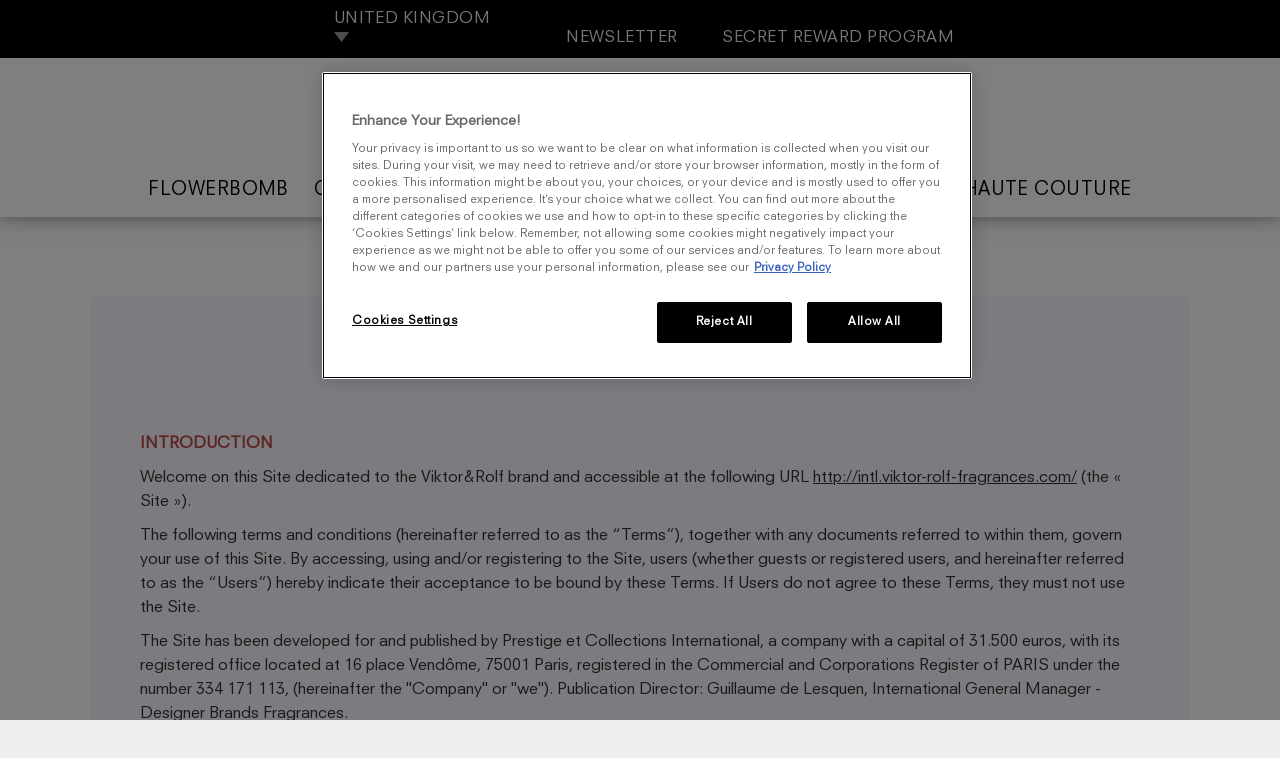

--- FILE ---
content_type: text/html; charset=UTF-8
request_url: https://intl.viktor-rolf-fragrances.com/uk/terms-and-conditions
body_size: 19405
content:
<!DOCTYPE html>
<html lang="uk" dir="ltr">
  <head>
    <meta charset="utf-8" />
<meta name="Generator" content="Drupal 10 (https://www.drupal.org)" />
<meta name="MobileOptimized" content="width" />
<meta name="HandheldFriendly" content="true" />
<meta name="viewport" content="width=device-width, initial-scale=1.0" />
<meta name="description" content="Viktor&amp;Rolf Fragrance" />
<link rel="icon" href="/_assets/favicon.ico" type="image/vnd.microsoft.icon" />

    <title>Terms &amp; Conditions</title>
    <link rel="stylesheet" media="all" href="/sites/default/files/css/css_ODTYijLMjb5LxHC2O394WXLkw3ZB80TuoG0yEGc8JmI.css?delta=0&amp;language=uk&amp;theme=vrtheme&amp;include=eJwVxGEKgCAMBtALSQs7kEz9KGWibCZ1--j9eMm3pQG5zO53f5ANKRnB_tWlrqCs92DZuPLj7LWJRpENbum80ECn9MjyAejFG3g" />
<link rel="stylesheet" media="all" href="/sites/default/files/css/css_JZ1by0573V06kswQpHqeKs350O1HVGGLIWzS60QJC-4.css?delta=1&amp;language=uk&amp;theme=vrtheme&amp;include=eJwVxGEKgCAMBtALSQs7kEz9KGWibCZ1--j9eMm3pQG5zO53f5ANKRnB_tWlrqCs92DZuPLj7LWJRpENbum80ECn9MjyAejFG3g" />

    
	<script src="https://cdn.cookielaw.org/scripttemplates/otSDKStub.js"  data-document-language="true" type="text/javascript" charset="UTF-8" data-domain-script="3e4e78ba-0758-4dec-89e6-3706d6100edb" async ></script><script type="text/javascript">function OptanonWrapper() { }</script>

  </head>
  <body class="page-terms-and-conditions">
	
		  <div class="dialog-off-canvas-main-canvas" data-off-canvas-main-canvas>
    
<div id="wrapper">

  
  
  
	 
	<header role="banner" id="vr_header" class="dvHeader">  
		<div><div id="dvNwsl_01" class="dv-newsletter">

<a href="#" class="jsCloseBox">X</a>

<h1>STAY IN TOUCH</h1>

<p>
Sign in to receive news and exclusivities from Viktor&Rolf fragrances. A touch of magic in your mailbox!
</p>


<br/>

	
	<div id="cs_form_nwsl">
		<form class="c2mvr-nwsl-formulaire" data-drupal-selector="c2mvr-nwsl-formulaire" action="/uk/terms-and-conditions" method="post" id="c2mvr-nwsl-formulaire" accept-charset="UTF-8">
  <div class="messageErrorNwsl"><fieldset data-drupal-selector="edit-nwsl-message" id="edit-nwsl-message" class="js-form-item form-item js-form-wrapper form-wrapper">
      <legend>
    <span class="fieldset-legend"></span>
  </legend>
  <div class="fieldset-wrapper">
                
          </div>
</fieldset>
</div><div class="js-form-item form-item js-form-type-email form-item-nwsl-email js-form-item-nwsl-email form-no-label">
        <input placeholder="EMAIL * " data-drupal-selector="edit-nwsl-email" type="email" id="edit-nwsl-email" name="nwsl_email" value="" size="60" maxlength="254" class="form-email required" required="required" aria-required="true" />

        </div>
<div class="js-form-item form-item js-form-type-select form-item-nwsl-country js-form-item-nwsl-country form-no-label">
        <select placeholder="COUNTRY" data-drupal-selector="edit-nwsl-country" id="edit-nwsl-country" name="nwsl_country" class="form-select required" required="required" aria-required="true"><option value="FR">France</option><option value="GB" selected="selected">United Kingdom</option><option value="BE">Belgique</option><option value="NL">Nederland</option></select>
        </div>
<input data-drupal-selector="edit-submit" type="button" id="edit-submit" name="op" value="SUBSCRIBE" class="button js-form-submit form-submit" />
<div class="js-form-item form-item js-form-type-checkbox form-item-nwsl-optin js-form-item-nwsl-optin">
        <input data-drupal-selector="edit-nwsl-optin" type="checkbox" id="edit-nwsl-optin" name="nwsl_optin" value="1" class="form-checkbox required" required="required" aria-required="true" />

        <label for="edit-nwsl-optin" class="option js-form-required form-required">&nbsp;&nbsp;Sign up with your email address and/or mobile number if you wish to receive personalised messaging and ads online from Viktor&amp;Rolf and other L'Oréal Brands! You'll be the first to hear about new products and exclusive Viktor&amp;Rolf offers. </label>
      </div>
<input autocomplete="off" data-drupal-selector="form-j2s6ghj0bxs-46eu0k2lw9-utr5mz-w6ffdbmadus2y" type="hidden" name="form_build_id" value="form-j2s6GHJ0bxS_46EU0k2LW9_Utr5mz_w6FFDBmadUS2Y" />
<input data-drupal-selector="edit-c2mvr-nwsl-formulaire" type="hidden" name="form_id" value="c2mvr_nwsl_formulaire" />

</form>

	</div>
	
	
	<div class="cs-disclamer">
		For more information on how L'Oréal UK Ltd uses your personal data, including our use of personal data for ads on social platforms, please see our <a href="https://www.loreal.com/en/uki/pages/group/privacy-policy-uki/">privacy policy</a>. Please note, you must be 18 or over to agree to receive marketing from us. You can unsubscribe at any time through the link in each communication we send.
<br/><br/>
By signing up you agree to the promotion <a href="https://intl.viktor-rolf-fragrances.com/uk/terms-and-conditions">terms&conditions</a>*.
<br/><br/>
*UK and ROI residents only. Incomplete, illegal, misdirected or late redemptions will not be valid. Promoter is not responsible for codes lost, damaged or delayed due to technical or connectivity or other problems. Promoter: Viktor&Rolf, a trading division of L’Oréal (U.K.) Limited, a company incorporated in Ireland, (registered office: Styne House, House, Upper Hatch Street, Dublin 2, Ireland) and incorporated and registered in England & Wales (registered office Gateway Central, 187 Wood Lane, London W12 7SA)​

	</div>
	

</div>



</div>

		<div class="bannerFlo">
		
			<div>
			
		<div id="menuDesk" class="main-menu">
		
			<ul class="list-top">			
				<li>
					<div class="jsSelectLang">
					UNITED KINGDOM &nbsp;<img src="/_assets/img/fleche_bas.svg" />
					
					<div id="navLocation" class="dv-select-lang">
						<a href="/fr/terms-and-conditions">FRANCE</a>

						<a href="https://us.viktor-rolf.com/">UNITED STATES</a>

						<a href="/uk/terms-and-conditions">UNITED KINGDOM</a>

						<a href="/int/terms-and-conditions">INTERNATIONAL</a>

						<a href="/mx/terms-and-conditions">MÉXICO</a>

						<a href="/de/terms-and-conditions">GERMANY</a>

						<a href="/be-fr/terms-and-conditions">BELGIQUE (FR)</a>

						<a href="/be-nl/terms-and-conditions">BELGIË (NL)</a>

						<a href="/it/terms-and-conditions">ITALIA</a>

						<a href="/nl/terms-and-conditions">NEDERLAND</a>

					</div>
					</div>
					</li>		
				<li><a href="#newsletter" class="jsOpenNwsl">NEWSLETTER</a></li>

				<li><a href="https://intl.viktor-rolf-fragrances.com/uk/secret-reward-program" id="secret_reward_program">SECRET REWARD PROGRAM</a></li>

			</ul>	
			
			<a href="https://intl.viktor-rolf-fragrances.com/uk" class="logo"><img src="/_assets/img/logo_vr.svg" alt="Viktor&amp;Rolf" /><span>Viktor&amp;Rolf parfums</span></a>

			<ul class="list-menu">			
				<li><a href="https://intl.viktor-rolf-fragrances.com/uk/flowerbomb" id="flowerbomb">Flowerbomb</a></li>		
				<li><a href="https://intl.viktor-rolf-fragrances.com/uk/good_fortune" id="good_fortune">Good Fortune</a></li>		
				<li><a href="https://intl.viktor-rolf-fragrances.com/uk/spicebomb" id="spicebomb">Spicebomb</a></li>		
				<li><a href="https://intl.viktor-rolf-fragrances.com/uk/bonbon" id="bonbon">Bonbon</a></li>		
				<li><a href="https://www.viktor-rolf.com/world-of-viktorrolf" target="_blank">Fashion Artists</a></li>
				<li><a href="https://www.viktor-rolf.com/collection/haute-couture/overview/" target="_blank">Haute Couture</a></li>
							
			</ul>
			
			<div class="sousmenu">
			
				<img src="/_assets/img/fleche_bas.svg" class="ico-fl-smenu " />					
				<h1>Collection <span class="termeTitreSm"></span></h1>
				
				<div class="content-smenu smenu-flowerbomb">
			
					<div class="dv-flex">						
						<a href="https://intl.viktor-rolf-fragrances.com/uk/flowerbomb/flowerbomb_extreme" class="lk-sm">Flowerbomb Extreme</a>
						<a href="https://intl.viktor-rolf-fragrances.com/uk/flowerbomb/flowerbomb_tiger_lily" class="lk-sm">Flowerbomb Tiger Lily</a>
						<a href="https://intl.viktor-rolf-fragrances.com/uk/flowerbomb/eau_de_parfum" class="lk-sm">Flowerbomb Eau de Parfum​</a>
						<a href="https://intl.viktor-rolf-fragrances.com/uk/flowerbomb/flowerbomb_ruby" class="lk-sm">Flowerbomb Ruby Orchid​</a>
						<a href="https://intl.viktor-rolf-fragrances.com/uk/flowerbomb/flowerbomb_nectar" class="lk-sm">Flowerbomb Nectar​</a>
					</div>
					
					
					
					<div class="dv-flex">
						<a href="https://intl.viktor-rolf-fragrances.com/uk/flowerbomb/eau_de_parfum">
							<img src="/_assets/img/menu/flb_edp_195px.webp" class="visuelTetiere" alt="Flowerbomb - Eau de Parfum" />
							<i>Flowerbomb Eau de Parfum</i>
						</a>
					</div>
					
					<div class="dv-flex">
						<a href="https://intl.viktor-rolf-fragrances.com/uk/flowerbomb/flowerbomb_extreme">
							<img src="/_assets/img/menu/flb_extreme_195px.webp" class="visuelTetiere" alt="Flowerbomb - Extreme" />
							<i>Flowerbomb Extreme</i>
						</a>
					</div> 
					
					<div class="dv-flex">
						<a href="https://intl.viktor-rolf-fragrances.com/uk/flowerbomb/flowerbomb_tiger_lily">
							<img src="/_assets/img/menu/flb_tigerlily_195px.webp" class="visuelTetiere" alt="Flowerbomb - Tiger Lily" />
							<i>Flowerbomb Tiger Lily</i>
						</a>
					</div> 
					
				</div>
				
				<div class="content-smenu smenu-good_fortune">
			
					<div class="dv-flex">						
						<a href="https://intl.viktor-rolf-fragrances.com/uk/good_fortune/eau_de_parfum" class="lk-sm">Good Fortune Eau de Parfum​</a>
						<a href="https://intl.viktor-rolf-fragrances.com/uk/good_fortune/elixir_intense" class="lk-sm">Good Fortune Elixir Intense</a>
						<a href="https://intl.viktor-rolf-fragrances.com/uk/good_fortune/eau_de_parfum_refill" class="lk-sm">Good Fortune Refill</a>
						<a href="https://intl.viktor-rolf-fragrances.com/uk/tarot-experience" class="lk-sm">Tarot Experience</a>
					</div>
					<div class="dv-flex">
						<a href="https://intl.viktor-rolf-fragrances.com/uk/good_fortune/eau_de_parfum">
							<img src="/_assets/img/menu/gf_edp_2_195px-b.webp" class="visuelTetiere" alt="Good Fortune Eau de Parfum" />
							<i>Good Fortune Eau de Parfum</i>
						</a>
					</div>
					<div class="dv-flex">
						<a href="https://intl.viktor-rolf-fragrances.com/uk/good_fortune/elixir_intense">
							<img src="/_assets/img/menu/gf_elixir_1_195px.webp" class="visuelTetiere" alt="Good Fortune Elixir Intense" />
							<i>Good Fortune Elixir Intense</i>
						</a>
					</div>
					
					<div class="dv-flex">
						<a href="https://intl.viktor-rolf-fragrances.com/uk/good_fortune/eau_de_parfum_refill">
							<img src="/_assets/img/menu/gf_edp_3_195px.webp" class="visuelTetiere" alt="Good Fortune Refill" />
							<i>Good Fortune Refill</i>
						</a>
					</div>
					
					
				</div>
				
				<div class="content-smenu smenu-spicebomb">
			
					<div class="dv-flex">						
						<a href="https://intl.viktor-rolf-fragrances.com/uk/spicebomb/metallic_musk_edp" class="lk-sm">Metallic Musk Eau de Parfum</a>
						<a href="https://intl.viktor-rolf-fragrances.com/uk/spicebomb/dark_leather_edp" class="lk-sm">Dark Leather Eau de Parfum</a>
						<a href="https://intl.viktor-rolf-fragrances.com/uk/spicebomb/infrared_edp" class="lk-sm">Infrared Eau de Parfum</a>
						<a href="https://intl.viktor-rolf-fragrances.com/uk/spicebomb/eau_de_toilette" class="lk-sm">Spicebomb Eau de Toilette</a>
						<a href="https://intl.viktor-rolf-fragrances.com/uk/spicebomb/night_vision_edp" class="lk-sm">Night Vision Eau de Parfum</a>
						<a href="https://intl.viktor-rolf-fragrances.com/uk/spicebomb/night_vision_edt" class="lk-sm">Night Vision Eau de Toilette</a>
						<a href="https://intl.viktor-rolf-fragrances.com/uk/spicebomb/eau_de_parfum_extreme" class="lk-sm">Spicebomb Extreme</a>
					</div>
					
					<div class="dv-flex">
						<a href="https://intl.viktor-rolf-fragrances.com/uk/spicebomb/metallic_musk_edp">
							<img src="/_assets/img/menu/spb_metallic_musk_195px.webp" class="visuelTetiere" alt="Spicebomb - Metallic Musk Eau de Parfum" />
							<i>Metallic Musk Eau de Parfum</i>
						</a>
					</div>
					<div class="dv-flex">
						<a href="https://intl.viktor-rolf-fragrances.com/uk/spicebomb/infrared_edp">
							<img src="/_assets/img/menu/spb_infrared_edp_195px.webp" class="visuelTetiere" alt="Spicebomb - Infrared Eau de Parfum" />
							<i>Infrared Eau de Parfum</i>
						</a>
					</div>
					<div class="dv-flex">
						<a href="https://intl.viktor-rolf-fragrances.com/uk/spicebomb/dark_leather_edp">
							<img src="/_assets/img/menu/spb_dark_leather_195px.webp" class="visuelTetiere" alt="Spicebomb - Dark Leather Eau de Parfum" />
							<i>Dark Leather Eau de Parfum</i>
						</a>
					</div>
					
					
					
				</div>
				
				<div class="content-smenu smenu-bonbon">
			
					<div class="dv-flex">						
						<a href="https://intl.viktor-rolf-fragrances.com/uk/bonbon/eau_de_parfum" class="lk-sm">Bonbon Eau de Parfum</a>
					</div>
					
					<div class="dv-flex">
						<a href="https://intl.viktor-rolf-fragrances.com/uk/bonbon/eau_de_parfum">
							<img src="/_assets/img/menu/bb_edp_1_195px.webp" class="visuelTetiere" alt="Bonbon - Eau de Parfum" />
							<i>Bonbon Eau de Parfum</i>
						</a>
					</div>
					
				</div>
				
			</div>
			
		</div>	
		
	
	
			
		<div id="menuResp" class="main-menu">
		
			<ul class="list-top">			
				<li>
					<div class="jsSelectLang">
					UNITED KINGDOM &nbsp;<img src="/_assets/img/fleche_bas.svg" />
					
					<div id="navLocation" class="dv-select-lang">
						<a href="/fr/terms-and-conditions">FRANCE</a>

						<a href="https://us.viktor-rolf.com/">UNITED STATES</a>

						<a href="/uk/terms-and-conditions">UNITED KINGDOM</a>

						<a href="/int/terms-and-conditions">INTERNATIONAL</a>

						<a href="/mx/terms-and-conditions">MÉXICO</a>

						<a href="/de/terms-and-conditions">GERMANY</a>

						<a href="/be-fr/terms-and-conditions">BELGIQUE (FR)</a>

						<a href="/be-nl/terms-and-conditions">BELGIË (NL)</a>

						<a href="/it/terms-and-conditions">ITALIA</a>

						<a href="/nl/terms-and-conditions">NEDERLAND</a>

					</div>
					</div>
					</li>		
				<li><a href="#newsletter" class="jsOpenNwsl">NEWSLETTER</a></li>		
			</ul>	
			
			<a class="dvHamb jsAffMenu">
				<div class="ligne"></div>
				<div class="ligne"></div>
				<div class="ligne"></div>
				<div class="ligne"></div>
				<div class="ligne"></div>
			</a>
			
			<a href="https://intl.viktor-rolf-fragrances.com/uk" class="logo"><img src="/_assets/img/logo_vr.svg" alt="Viktor&amp;Rolf" /><span>Viktor&amp;Rolf parfums</span></a>
			
			<ul class="list-menu">			
				<li><a href="https://intl.viktor-rolf-fragrances.com/uk/flowerbomb" id="flowerbomb">Flowerbomb</a></li>		
				<li><a href="https://intl.viktor-rolf-fragrances.com/uk/good_fortune" id="good_fortune">Good Fortune</a></li>		
				<li><a href="https://intl.viktor-rolf-fragrances.com/uk/spicebomb" id="spicebomb">Spicebomb</a></li>		
				<li><a href="https://intl.viktor-rolf-fragrances.com/uk/bonbon" id="bonbon">Bonbon</a></li>		
				
				<li><a href="https://www.viktor-rolf.com/world-of-viktorrolf" target="_blank">Fashion Artists</a></li>
				<li><a href="https://www.viktor-rolf.com/collection/haute-couture/overview/" target="_blank">Haute Couture</a></li>
				

				<li><a href="https://intl.viktor-rolf-fragrances.com/uk/secret-reward-program" id="secret_reward_program">SECRET REWARD PROGRAM</a></li>


			</ul>
						
		</div>	
		
	
	</div>
	

					
		</div>
		
		
	</header>

   
  <main role="main" id="vr_content">

	  <div class="region region-content">
  <div data-drupal-messages-fallback class="hidden"></div>
<div id="classic_content"  class="cs-width-dv cs-termsuses">
	
<h1>TERMS & CONDITIONS </h1>

<div>

<div>
          <h3><b>INTRODUCTION</b></h3>
          <p>Welcome on this Site dedicated to the Viktor&amp;Rolf brand and accessible at the following URL 
		  <a href="https://intl.viktor-rolf-fragrances.com/">http://intl.viktor-rolf-fragrances.com/</a> (the « Site »).</p> 
		  <p>The following terms and conditions (hereinafter referred to as the “Terms”), together with any documents referred to within them, govern your use of this Site.  
		  By accessing, using and/or registering to the Site, users (whether guests or registered users, and hereinafter referred to as the “Users”) hereby indicate their acceptance to be bound by these Terms.  
		  If Users do not agree to these Terms, they must not use the Site.</p> <p>The Site has been developed for and published by Prestige et Collections International, a company with a capital of 31.500 euros, 
		  with its registered office located at 16 place Vendôme, 75001 Paris, registered in the Commercial and Corporations Register of PARIS under the number 334 171 113, (hereinafter the "Company" or "we"). 
		  Publication Director: Guillaume de Lesquen, International General Manager - Designer Brands Fragrances.</p> 
		  
		  <ul>
		  <li><a href="#ml1">OTHER APPLICABLE TERMS</a></li> 
		  <li><a href="#ml2">CHANGES TO THESE TERMS</a></li> 
		  <li><a href="#ml3">CHANGES TO OUR SITE</a></li> 
		  <li><a href="#ml4">ACCESS TO OUR SITE</a></li> 
		  <li><a href="#ml5">NO WARRANTY</a></li> 
		  <li><a href="#ml6">INTELLECTUAL PROPERTY</a></li> 
		  <li><a href="#ml7">NO RELIANCE</a></li> 
		  <li><a href="#m18">LIMITATION OF LIABILITY</a></li> 
		  <li><a href="#m19">INDEMNITY</a></li> 
		  <li><a href="#m20">SPECIFIC STIPULATIONS FOR CERTAIN SECTIONS OF THE SITE</a></li> 
		  <li><a href="#m21">LINKS</a></li> 
		  <li><a href="#m22">LINKING TO OUR SITE</a></li> 
		  <li><a href="#m23">VIRUSES</a></li> <li><a href="#m27">HOSTING</a></li> 
		  <li><a href="#m24">HOSTING</a></li> 
		  <li><a href="#m25">ENTIRE AGREEMENT</a></li> 
		  <li><a href="#m26">GOVERNING LAW AND JURISDICTION</a></li> 
		  <li><a href="#m27">LOCAL LAWS AND REGULATIONS</a></li> 
		  <li><a href="#m28">SEVERANCE &amp; WAIVER</a></li> 
		  <li><a href="#m29">TERMS AND CONDITIONS FOR VIKTOR&amp;ROLF HOLIDAY COMMENT-TO-WIN PRIZE DRAW</a></li> 
		  
		  </ul>

          <h3 id="ml1"><b>OTHER APPLICABLE TERMS</b></h3>
          <p>These Terms refer to the following additional policies, which also apply to the use of our Site:</p> <ul><li>Our <a href="/uk/privacy-policy-0">Privacy Policy</a>, which sets out the terms on which we process any personal data we collect from you, or that you provide to us. By using our Site, you consent to such processing and you warrant that all data provided by you is accurate.</li> <li>Our Review <a href="/uk/terms-use">Terms and Conditions</a>, which set out the terms and conditions in accordance with which you can leave product reviews on our Site.</li> <li>Our <a href="/uk/cookies-policy">Cookie Policy</a>, which sets out information about the cookies on our Site.</li></ul> <p>From time to time we may run competitions and promotions via our Site. Separate terms and conditions will be posted where applicable governing such competitions and promotions.</p>

          <h3 id="ml2"><b>CHANGES TO THESE TERMS</b></h3>
          <p>From time to time we may modify these Terms. Please check this page regularly to take notice of any changes we make, as they are binding on you. Your use of our Site following any such change constitutes your agreement to follow and be bound by these Terms as amended. If at any time you do not wish to accept these Terms, you may not use our Site.</p>

          <h3 id="ml3"><b>CHANGES TO OUR SITE</b></h3>
          <p>We may update our Site from time to time, and may change the content at any time. However, please note that any of the content on our Site may be out of date at any given time, and we are under no obligation to update it.</p> <p>We do not guarantee that our Site, or any content on it, will be free from errors or omissions and you accept that such changes may result in your being unable to access our Site.</p>

          <h3 id="ml4"><b>ACCESS TO OUR SITE</b></h3>
          <p>To access and use this Site you must be an adult (over 18) and have a valid e-mail address.  If you are under 18, the prior authorization of your parents is required.</p> <p>You may be required to fill out required fields in a form, indicated as such by an asterisk. In such event, you will be required to fill out such fields prior to entering the Site. Any inaccurate or incomplete registration will not be accepted.</p> <p>You accept that the data you submit to us and that is stored in our information systems is accurate and acts as proof of your identity. Please inform us as to any applicable change in such data.</p> <p>Access to the Site and/or certain of its Sections (as defined below) may require the use of a user identification code, password or any other piece of information as part of our security procedures. You must treat such information as confidential and must not disclose it to any third party. You can of course change your identification code or password at any time. However, the number of attempts to access the Site and/or certain of its Sections may be limited in order to prevent fraudulent use of such identification codes or passwords. Please inform us of any fraudulent use that you may become aware of.</p> <p>In the event of non-compliance with the rules described in these Terms, we reserve the right to suspend your access to the Site and disable any identification code or password, whether chosen by you or allocated by us, at any time. In such event we will inform you as soon as possible.</p> <p>You are responsible for making all arrangements necessary for you to have access to our Site.  You are also responsible for ensuring that all persons who access our Site through your internet connection are aware of these Terms and that they comply with them.</p> <p>Furthermore, if you wish to create hypertext links to this Site, a prior request for authorization must be submitted to us through the contact address: <a href="/cdn-cgi/l/email-protection#167579786277756256607f7d6279643b64797a703b66776470637b653875797b"><span class="__cf_email__" data-cfemail="9af9f5f4eefbf9eedaecf3f1eef5e8b7e8f5f6fcb7eafbe8fceff7e9b4f9f5f7">[email&#160;protected]</span></a>. </p> <p>Even though we try to keep the Site accessible at all times, we cannot guarantee you access in all circumstances.  Access to the entire Site, or some parts of the Site, may be interrupted, in particular for reasons of maintenance, updating, or other reasons which are beyond our control. Any of the material on our Site may be out of date at any given time, and we are under no obligation to update such material.</p>

          <h3 id="ml5"><b>NO WARRANTY</b></h3>
          <p>Our Site is provided  "as is" and excludes any warranties of any kind, either express or implied, to the fullest extent permissible pursuant to applicable law including (but not limited to) the exclusion of warranties of title, merchantability, satisfactory quality, fitness for a particular purpose and non-infringement of proprietary or third party rights.</p>

          <h3 id="ml6"><b>INTELLECTUAL PROPERTY</b></h3>
          <p>We are either the owner or the licensee of all intellectual property rights in the Site, and in the material published on it (including but not limited to text, content, software, video, music, sound, graphics, photographs, illustrations, artwork, photographs, names, logos, trademarks, service marks and other material) (“Content”).  The Content is protected by copyright laws and treaties around the world.  All such rights are reserved.</p> <p>You acquire no rights or licences in or to our Site and/or the Content other than the limited right to use our Site in accordance with these Terms and to download on the terms set out in this section. Other than as set out in this section you may not copy, reproduce, recompile, decompile, disassemble, reverse engineer, distribute, publish, display, perform, modify, upload to create derivative works from, transmit, or in any other way exploit any part of our Site.</p> <p>We allow limited download only if you satisfy the following criteria:</p> <ul><li>(i) you make <b>no more than one printed copy</b> of such download and no further copies of such printed copy are made; <b>and</b></li> <li>(ii) you make only <b>personal, non-commercial use of such download and/or printed copy; and</b></li> <li>(iii) <b>you do not modify the paper or digital copies</b> of any Content you have printed off or downloaded in any way, and you must not use any illustrations, photographs, video or audio sequences or any graphics separately from any accompanying text; <b>and</b></li> <li>(iv) <b>you retain</b> on such download and/or printed copy <b>all copyright notices</b> and shall remain bound by the terms of such wording and notices.</li></ul> <p>Additionally, you may not offer for sale or sell or distribute over any other medium (including distribution by over-the-air television or radio broadcast or distribution on a computer network) the Content or any part thereof. You may not make any part of our Site available as part of another website, whether by hyperlink framing on the internet or otherwise. Our Site and the information contained therein may not be used to construct a database of any kind, nor may our Site be stored (in its entirety or in any part) in databases for access by you or any third party or to distribute any database websites containing all or part of our Site.</p> <p>You may not use any of our trademarks or trade names without our prior express written consent and you acknowledge that you have no ownership rights in and to any of those names and marks. You must not use any part of the content on our Site for commercial purposes without obtaining a licence to do so from us or our licensors.</p> <p>If you print off, copy or download any part of our Site in breach of these Terms, your right to use our Site will cease immediately and you must, at our option, return or destroy any copies of the Content you have made.</p> <p>You agree to abide by all additional copyright notices or restrictions contained in our Site.</p> <p>You agree to notify us promptly in writing if you become aware of any unauthorised access to or use of our Site by any party or of any claim that our Site or any of the contents of our Site infringes any copyright, trade mark, or other contractual, statutory or common law rights of any party.</p> <p>If you would like information about obtaining our permission to use any of the Content, please email your enquiry to : <a href="/cdn-cgi/l/email-protection#284b47465c494b5c685e41435c475a055a47444e0558495a4e5d455b064b4745"><span class="__cf_email__" data-cfemail="bcdfd3d2c8dddfc8fccad5d7c8d3ce91ced3d0da91ccddcedac9d1cf92dfd3d1">[email&#160;protected]</span></a></p>

          <h3 id="ml7"><b>NO RELIANCE</b></h3>
          <p>While we endeavour to ensure the accuracy of the information accessed via our Site, the content of our Site is provided for general information only. Although we make reasonable efforts to update the information on our Site, we make no representations, warranties or guarantees, whether express or implied, about the accuracy, timeliness or completeness of any information or material on our Site.</p>

          <h3 id="ml8"><b>LIMITATION OF LIABILITY</b></h3>
          <p>Nothing in these Terms excludes or limits our liability for death or personal injury arising from our negligence, or our fraud or fraudulent misrepresentation, or any other liability that cannot be excluded or limited by English law.</p> <p>To the extent permitted by law, we exclude all conditions, warranties, representations or other terms which may apply to our Site or any content on it, whether express or implied.</p> <p>We will not be liable to any user for any loss or damage, whether in contract, tort (including negligence), breach of statutory duty, or otherwise, even if foreseeable, arising under or in connection with:</p> <ul><li>use of, or inability to use, our Site; or</li> <li>use of or reliance on any content displayed on our Site. </li></ul> <p>If you are a business user, please note that in particular, we will not be liable for:</p> <ul><li>loss of profits, sales, business, or revenue;</li> <li>business interruption;</li> <li>loss of anticipated savings;</li> <li>loss of business opportunity, goodwill or reputation; or</li> <li>any indirect or consequential loss or damage.</li></ul> <p>If you are a consumer user, please note that we only provide our Site for domestic and private use. You agree not to use our Site for any commercial or business purposes, and we have no liability to you for any loss of profit, loss of business, business interruption, or loss of business opportunity.</p> <p>We will not be liable for any loss or damage caused by a virus, distributed denial-of-service attack, or other technologically harmful material that may infect your computer equipment, computer programs, data or other proprietary material due to your use of our Site or to your downloading of any content on it, or on any website linked to it.</p>

          <h3 id="m19"><b>INDEMNITY</b></h3>
          <p>You agree to indemnify, defend, and hold harmless each of L’Oréal, its employees, representatives and agents, from and against any claims, actions, demands or other proceedings brought against any of L’Oréal, its employees, representatives or agents, by a third party, to the extent that such claim, suit, action or other proceeding brought against L’Oréal, its employees, representatives, suppliers, or agents is based on or arises in connection with:</p> <ul>
  <li>(i) your use of our Site;</li>
  <li>(ii)  any breach by you of these Terms;</li>
  <li>(iii) a claim that any use of our Site by you</li>
  <li>
    <ul>
      <li>a.  infringes any intellectual property rights of any third party, or any right of personality or publicity, or</li>
      <li>b.  is libellous or defamatory, or otherwise results in injury or damage to any third party;</li>
    </ul>
  </li>
  <li>(iv)  any deletions, additions, insertions, or alterations to, or any unauthorised use of, our Site by you; or</li>
  <li>(v) any misrepresentation or breach of representation or warranty made by you contained herein.</li>
</ul> <p>References in this section of these Terms to your use of our Site shall be deemed to include any use by a third party where such a third party accesses our Site using your computer. You agree to pay L’Oréal, its employees, representatives, and agents any and all costs, damages, and expenses (including reasonable legal fees) awarded against any of them or otherwise incurred by any of them in connection with or arising from any such third party claim, suit, action or proceeding attributable to any such third party claim.</p>

          <h3 id="m20"><b>SPECIFIC STIPULATIONS FOR CERTAIN SECTIONS OF THE SITE</b></h3>
          <p>Various sections may be made available to you on this Site: Downloadable Content, On-Line Applications, User Content, Discussion Space etc. (the " Sections").</p> <p><u>(i) Downloadable Content</u></p> <p>We may make available on this Site content that you are authorized to download ("Downloadable Content"). In downloading or using such Downloadable Content, you are deemed to have agreed to use it in conformity with these Terms.</p> <p>We grant you, for your personal and private use only, royalty free and for the legal term of copyright protection, a non-exclusive, non-transferable right to use the Downloadable Content. Any reproduction, representation, modification or distribution of the Downloadable Content is subject to prior express authorization from the Company. Any request for this type of authorization should be submitted to us in advance at the following address: <a href="/cdn-cgi/l/email-protection#91f2feffe5f0f2e5d1e7f8fae5fee3bce3fefdf7bce1f0e3f7e4fce2bff2fefc"><span class="__cf_email__" data-cfemail="cba8a4a5bfaaa8bf8bbda2a0bfa4b9e6b9a4a7ade6bbaab9adbea6b8e5a8a4a6">[email&#160;protected]</span></a></p> <p><u>(ii) On-Line Applications</u></p> <p>We may make available on this Site software applications (the "On-line Applications"). We grant you, for your personal and private use only, royalty free and for the legal term of copyright protection, a non-exclusive, non-transferable right to use the On-Line Applications. You agree not to modify, adapt, reproduce, correct or distribute the On-Line Applications nor any mark or inscription of title set forth on such On-Line Applications and/or any media related thereto.</p> <p>Any Content that you may create or produce with the On-Line Application shall be considered as User Content (as described in section (iii) “User Content”, below).</p> <p>Please inform us of any problems encountered with the On-Line Applications at the following address:  <a href="/cdn-cgi/l/email-protection#f0939f9e84919384b086999b849f82dd829f9c96dd80918296859d83de939f9d"><span class="__cf_email__" data-cfemail="afccc0c1dbceccdbefd9c6c4dbc0dd82ddc0c3c982dfceddc9dac2dc81ccc0c2">[email&#160;protected]</span></a>. We will then do our best to correct such problem as soon as possible.</p> <p>In the event that we provide you with a tool/application which enables images to be edited (and in particular in order to virtually try a cosmetic product), you acknowledge and agree that such tool/application may solely be used for your own private purposes. You are not authorized to use this tool/application in such a way that may be disrespectful, injurious and/or infringe the rights of third parties. Consequently, you are not authorized to modify and/or display a third party’s image without such third party’s prior express consent. Finally, you are not authorized to modify and/or display, in whole or in part, material (whether modified via the tool/application or otherwise) provided with the tool/application (and, in particular, material displaying models) without the Company’s prior express consent.</p> <p><u>(iii) User Content and User Actions</u></p> <p><u><b>User Content</b></u></p> <p>We may make available on this Site a space dedicated to user content such as, for example, text, photos, videos etc. ("User Content").</p> <p>By submitting User Content to us, you automatically grant use a royalty-free, perpetual, irrevocable, non-exclusive, worldwide license to use, copy, modify, adapt, edit, distribute, translate, create derivative works from, incorporate into other works, distribute and otherwise exploit such User Content (in whole or in part) on any and all medias (including without limitation this Site).</p> <p>You expressly grant us the right to use the User Content on our own websites as well as third party websites in particular on “social networking” sites (including without limitation, Facebook, Twitter, Youtube, Dailymotion) including plug-ins and applications on such third party websites, hereinafter referred to as “Third Party Websites”, as well as in displays in all formats in unlimited quantities, on television, in the print press and magazine, and in any advertising, PR or marketing material (whether print, POS, media or online), educational material or internal material. For the avoidance of doubt, the Site is not managed or sponsored in any manner whatsoever by such Third Party Websites.</p> <p>You acknowledge and agree that the use of Third Party Websites is exclusively governed by the terms and conditions set up by the Third Party Websites and that such terms and conditions are binding on us in our use of the User Content on the Third Party Websites. We may not be held responsible for any use by us or by a third party of the User Content in accordance with the terms and conditions of the Third Party Websites including without limitation, the scope or duration of any rights and the deletion of the User Content.</p> <p>You shall be solely responsible for any third party claims relating to the use of the User Content in accordance with the terms and conditions of the Third Party Websites.</p> <p>Without prejudice to the above, you represent and warrant that you have obtained any necessary consents and have the right to use, copy, distribute and disclose to third parties the User Content.</p> <p>You acknowledge and agree that the User Content could be subject to “viral” communication (word-of-mouth communication) on Third Party Websites and that we will not be liable for any claim or action in this regard. </p> <p>You are entirely liable for any User Content that you publish on this Site including but not limited to for any third party claims that the User Content constitutes a violation of their intellectual property rights, or of their right to privacy. </p> <p>Any material you upload to our Site will be considered non-confidential and non-proprietary, and we have the right to use, copy, distribute and disclose to third parties any such material for any purpose. We also have the right to disclose your identity to any third party who is claiming that the User Content infringes their rights. </p> <p>We will not be responsible for, or liable to any third party, for the content or accuracy of any material posted by you or any other user of our Site. </p> <p>We have the right to remove any material or posting you make on our Site if, in our opinion, such material does not comply with these Terms including if the content is illegal and/or contrary to the accepted standards of morality and/or infringes the rights of third parties.</p> <p><u><b>User Actions</b></u></p> <p>Through Third Party Websites, some actions are made available to you on the Site such as sharing, commenting and/or appreciating content, hereinafter referred to as “User Actions”.</p> <p>When you proceed with a User Action on or through a Third Party Website, you allow us to have access to certain information from your Third Party Website’s account (including your name, profile picture, gender, birthday, networks, user IDs, list of friends and any other information that is communicated to other users of the Third Party Website, people you follow and/or who follow you and the comments and/or the appreciations you make, hereinafter “Public Information”) in order to enable these User Actions.</p> <p>We remind you that some Public Information you provide to us on or through a Third Party Website, is publicly published and can be viewed by anyone who is visiting the Site or a member of a Third Party Website. We are not responsible for the publication of your Public Information and the use that may be made by other users.</p> <p>If you no longer wish to have your Public Information published on our Site, you are solely responsible for managing your privacy setting on your Third Party Website’s account. We will not be responsible for the delay between your modification of your privacy setting and deletion of any activity on our Site or on the internet.</p> <p>Please inform us of any User Content which appears contrary to applicable legislation in force and/or to accepted standards of morality and/or the principles set forth herein and/or which infringes the rights of others, at the following address: <a href="/cdn-cgi/l/email-protection#e2818d8c96838196a2948b89968d90cf908d8e84cf92839084978f91cc818d8f"><span class="__cf_email__" data-cfemail="f695999882979582b6809f9d829984db84999a90db86978490839b85d895999b">[email&#160;protected]</span></a></p> <p><u>(iv) Discussion Space</u></p> <p>We may make available on this Site a space permitting you to communicate with other users (the "Discussion Space").</p> <p>The Discussion Space must be used in conformity with the legislation in force, accepted standards of morality, the principles set forth herein and in compliance with the rights of others. </p> <p>Please inform us of any communication which appears contrary to the legislation in force and/or to accepted standards of morality and/or the principles set forth herein and/or which infringes on the rights of others, by emailing us at the following address: <a href="/cdn-cgi/l/email-protection#f5969a9b81949681b5839c9e819a87d8879a9993d885948793809886db969a98"><span class="__cf_email__" data-cfemail="365559584257554276405f5d4259441b44595a501b46574450435b451855595b">[email&#160;protected]</span></a>.</p>

          <h3 id="m21"><b>LINKS</b></h3>
          <p>The hypertext links on the Site may take you to Third Party Websites whose content we have no control over.  We are in no way responsible for the content and/or behavior of these Third Party Websites and do not guarantee the reliability or the accuracy of the information and/or content published on these Third Party Websites. Third Party Websites may have different practices for processing personal data than ours. We invite you to consult the privacy policy of the Third Party Websites as we have no control over their processing and collection of personal data. To the extent hypertext links have been included on this Site to facilitate your navigation of the internet, the consultation of such Third Party Websites is entirely your choice and we hereby exclude all liability in connection with such activity.</p>

          <h3 id="m22"><b>LINKING TO OUR SITE</b></h3>
          <p>You may link to our home page, provided you do so in a way that is fair and legal and does not damage our reputation or take advantage of it. You must not establish a link in such a way as to suggest any form of association, approval or endorsement on our part where none exists. You must not establish a link to our Site in any website that is not owned by you. Our Site must not be framed on any other site, nor may you create a link to any part of our Site other than the home page.</p> <p>We reserve the right to withdraw linking permission without notice.</p> <p>If you wish to make any use of content on our Site other than that set out above, please contact us at the following email address: <a href="/cdn-cgi/l/email-protection#a5c6cacbd1c4c6d1e5d3ccced1cad788d7cac9c388d5c4d7c3d0c8d68bc6cac8"><span class="__cf_email__" data-cfemail="fe9d91908a9f9d8abe8897958a918cd38c919298d38e9f8c988b938dd09d9193">[email&#160;protected]</span></a>.</p>

          <h3 id="m23"><b>VIRUSES</b></h3>
          <p>We do not guarantee that our Site will be secure or free from bugs or viruses. You are responsible for configuring your information technology, computer programmes and platform in order to access our Site. You should use your own virus protection software.</p> <p>You must not misuse our Site by knowingly introducing viruses, trojans, worms, logic bombs or other material which is malicious or technologically harmful. You must not attempt to gain unauthorised access to our Site, the server on which our Site is stored or any server, computer or database connected to our Site. You must not attack our Site via a denial-of-service attack or a distributed denial-of service attack. By breaching this provision, you would commit a criminal offence under the Computer Misuse Act 1990. We will report any such breach to the relevant law enforcement authorities and we will co-operate with those authorities by disclosing your identity to them. In the event of such a breach, your right to use our Site will cease immediately.</p>

          <h3 id="m24"><b>HOSTING</b></h3>
          <p>This Site is Hosted by NAITWAYS, a company with a capital of 373.000 euros, with its registered office located at 14 rue Jules Saulnier – 93200 SAINT-DENIS registered in the Commercial and Corporations Register of PARIS under the number 430 359 927.</p>

          <h3 id="m25"><b>ENTIRE AGREEMENT</b></h3>
          <p>Except as provided herein, these Terms and any other terms of use or policies referred to in them are the entire agreement between us and supersede any prior understanding or agreements (written or oral). Nothing in this clause will operate to limit or exclude either party’s liability for fraud.</p>

          <h3 id="m26"><b>GOVERNING LAW AND JURISDICTION</b></h3>
          <p>If you are a consumer, please note that these Terms, their subject matter and their formation, are governed by English law. You and we both agree to that the courts of England and Wales will have non-exclusive jurisdiction. However, if you are a resident of Northern Ireland you may also bring proceedings in Northern Ireland, and if you are resident of Scotland, you may also bring proceedings in Scotland.</p> <p>If you are a business, these Terms, their subject matter and formation (and any non-contractual disputes or claims) are governed by English law. We both agree to the exclusive jurisdiction of the courts of England and Wales.</p>

          <h3 id="m27"><b>LOCAL LAWS AND REGULATIONS</b></h3>
          <p>Our Site is not directed at any person in any jurisdiction where for any reason the publication or availability of our Site is prohibited. Those in respect of whom such prohibitions apply must not access our Site.</p> <p>We do not represent that either our Site or the Content are appropriate for use or permitted by local laws in all jurisdictions. Those who access our Site do so on their own initiative and are responsible for compliance with applicable local laws or regulations; legal advice should be sought in cases of doubt.</p>

		<name id="m29"/>
		
		<name id="holiday2023"/>
		
          <h3 id="m28"><b>SEVERANCE &amp; WAIVER</b></h3>
          <p>If any provision of these Terms is found to be invalid by any court having jurisdiction, the invalidity of such provision shall not affect the validity of the remaining provisions of these Terms, which shall remain in full force and effect.</p>
		
		
		<br/>			
		<br/>	
		<br/>
		
		<br/>			
		<hr/>
		<br/>
		
		
		
	
	
		<h3><b>MINIMUM T&amp;Cs HOLIDAY COMMENT-TO-WIN PRIZE DRAW</b></h3>
		<p>
			UK residents aged 18+ only. Entries open 00:00 on 13/11/2023 until 00:00 on 23/11/2023. For your chance to win comment and tag the person you would take on holiday on the Instagram post(s): https://www.instagram.com/sebinaah/and. Full T&Cs https://intl.viktor-rolf-fragrances.com/uk/terms-and-conditions. Promoter: Viktor&Rolf, a trading division of L’Oréal (U.K.) Limited, Gateway Central, White City Place, 187 Wood Lane, London, W12 7SA 
		</p>
	
	
	  <h3><b>TERMS AND CONDITIONS FOR VIKTOR&amp;ROLF HOLIDAY COMMENT-TO-WIN PRIZE DRAW</b></h3>
	  <p>
		
		By entering the promotion, you agree to be bound by these terms and conditions (these "Terms and Conditions").  Promotional materials relating to the promotion, including all information on how to enter the promotion, also form part of these Terms and Conditions.  In the event of any conflict between any terms referred to in such promotion materials and these Terms and Conditions, these Terms and Conditions take precedence.
		<br/>
		<br/>
		
		<b>GENERAL DETAILS</b>
		<br/>
		<br/>
		<u>Promotion Name and Description</u>: Viktor&Rolf Holiday Comment-to-Win Prize Draw - Comment on the post to be entered into a prize draw to win a trip to New York for two people
		<br/>
		<u>Promoter</u>: Viktor&Rolf, a trading division of L’Oréal (U.K.) Limited, Gateway Central White City Place, 187 Wood Lane, London W12 7SA
		
		<br/>
		<br/>			
		
		<u>Entry Open Date</u>: 00:00 on 13/11/2023 UK time 
		<br/>
		<u>Entry Closing Date</u>: 00:00 on 23/11/2023 UK time
		<br/>
		<br/>
		<u>Privacy Policy</u>: <a href="https://element-london.com/element-london-privacy-policy-non-travel/#:~:text=ELEMENT%20LONDON%20PRIVACY%20POLICY&text=We%20must%20pass%20the%20information,or%20as%20required%20by%20law" target="_blank">
		https://element-london.com/element-london-privacy-policy-non-travel/</a>

		<br/>
		<br/>
		<br/>

		<b>ENTRY</b>
		<br/>
		<br/>
		
		<i>Eligibility:</i> 
		<ul>
		<li>UK residents aged 18+ only.</li>
		<li>Entrants must have internet access and an Instagram account.</li>
		</ul>
		<br/>
		<i>How To Enter Requirements:</i> 
		<ul>
		<li>Enter by commenting and tagging the person you would take on holiday on the Instagram post: https://www.instagram.com/sebinaah/ and like the post on Instagram and follow @vitkorandrolf_fragrances and tag someone in the post on Instagram for your chance to win.</li>
		<li>By commenting on and/or tagging someone in this post and/or following @vitkorandrolf_fragrances, entrants agree to be automatically entered into this prize draw and abide by these Terms and Conditions</li>
		</ul>
		<br/>
		<br/>

		<b>PRIZE DETAILS</b>
		<br/>
		<br/>
		<i>Major Prize:</i> A holiday for winner +1 companion to New York
		<br/>
		<br/>
		The prize includes:
		<ul>
		

			<li>Return flights from major international airport in London to New York including taxes, fees and one item of checked baggage per person</li>
			<li>Return private airport transfers in New York</li>
			<li>4 nights’ hotel accommodation in New York, with a four-star rating, based on sharing a double or twin room, including daily breakfast</li>
			<li>Skip-the-line admission to the Empire State Building viewing platform at sunset</li>
			<li>2 x tickets to a Broadway show of winner’s choice</li>
			<li>Dinner at top restaurants in New York on two nights of stay, to a maximum value of £75 per person per day</li>
			<li>£500 spending money</li>
			<li>Travel insurance</li>

		<br/>
		
			<li>To claim their prize, the winner will need to give their full name and email address when contacted by the influencer. This will be passed onto Element London. Element London will contact the winner to arrange the holiday. </li>
			<li>Economy flights available from major international airports in London only</li>
			<li>Flights will be selected by Prize Provider and not all routings will be available</li>
			<li>Winner and guests must have full passport valid for at least 6 months at time of travel</li>
			<li>Any necessary visas are responsibility of winner and guests</li>
			<li>A valid credit or debit card will be required for security deposit purposes when checking into hotel accommodation</li>
			<li>Hotel accommodation is based on two adults sharing one double or twin room</li>
			<li>Hotel will be selected by prize provider at their sole discretion</li>
			<li>Travel insurance is subject to restrictions and the terms and conditions of the insurance provider. It is the responsibility of the winner and/or their companions to meet any additional costs relating to obtaining insurance cover for any pre-existing medical condition and for any additional costs as may be specified where the winner and/or their companions are aged 70 or over</li>
			<li>Prize is non-transferable and non-refundable</li>
			<li>No cash alternative is available</li>
			<li>All prize elements are subject to availability</li>
			<li>The prize cannot be taken from 21st December – 2nd January (Christmas and New Year), over UK bank holidays or over Easter Sunday</li>
			<li>The prize is valid for 12 months from the date of notification of winning, and travel must be booked and completed within that time frame</li>
			<li>All elements of the prize must be taken at the same time</li>
			<li>Once booked, the prize cannot be altered or amended</li>
			<li>At least one traveller must be aged 21 or over</li>
			<li>Any travellers under the age of 18 require written permission from a parent/guardian to attend</li>
			<li>The prize excludes domestic ground transfers</li>
			<li>The prize excludes meals and drinks (except where stated above), excursions, attractions, treatments, car hire, visas and personal expenses and anything not expressly included in the prize</li>
			<li>The Prize Provider is Element London Ltd (www.element-london.com)</li>

		</ul>
		
		<br/>
		<i><u>Number of Major Prize Winner(s)</u>: 1 </i> 
		<br/>
		<i><u>Runner-up Prize(s)</u>: Not Applicable</i> 
		<br/>
		<i><u>Number of Runner-up Prize Winner(s)</u>: Not Applicable</i> 

		<br/>
		<br/>
		<br/>
		

		DRAW DETAILS
		<br/>
		
		<u>Prize Draw Dates:</u> 23/11/2023
		
		<br/>
		<br/>
		
		<i><u>Notification of Winner(s)</u>:</i> Winner(s) are selected at random and will be notified by the Promoter through the Promoter replying to the winner(s)' Instagram comment and/or direct private message via their Instagram account by the end of 24/11/2023 and requesting each winner's e-mail address. 
		
		<br/>
		<br/>
		
		DELIVERY
		<br/>
		
		Prize Delivery: Please allow up to 30 days from the date a winner supplies the requested details for delivery of the prize.

		<br/>
		<br/>
		<br/>
		
		</p>
		
		<h3><b>General Terms and Conditions</b></h3>
		
		<br/>
		
		<style>
		<!--
		.ulTconcours{}
		.ulTconcours li{ padding:5px 0; }
		-->
		</style>
		
		
		<p>

		<ul style="list-style-type: decimal;" class="ulTconcours">
		
		<b>Entry and eligibility</b>
		<br/>

		<li>Entries must be received between the Entry Open Date and the Entry Closing Date.</li>
		<li>The prize draw is free to enter and no purchase is necessary.</li>
		<li>Promoter’s employees, their immediate family or any third party directly associated with the promotion are not eligible to enter.</li>
		<li>Incomplete, illegal, misdirected or late entries will not be valid.  Proof of complying with the How to Enter Requirements will not be accepted as proof of receipt or entry.  Promoter is not responsible for entries lost, damaged or delayed due to technical or connectivity or other problems.</li>
		<li>Only one entry per person. Bulk entries from trade, consumer groups or third parties will not be valid.  Multiple entries made by the same person from various email, social media or other accounts or from the same IP address will not be valid.</li>
		<li>Any entries which do not comply with the How to Enter Requirements, or which contain any third party intellectual property without prior informed consent from the rights holder, or which contain any abusive, inappropriate, offensive or obscene language or imagery will be disqualified. Examples of language/images considered to be inappropriate, offensive or obscene, include (but are not limited to): any message/image which contains (a) swearing; (b) comments or actions which appear to be discriminatory of any person, company or group of individuals, for example comments of a racist, sexist or homophobic nature; (c) sexual innuendo, sexual language or sexual acts, actions or gestures; (d) promoting any illegal unlawful activity such as drug use; (e) any message that appears to be an advertisement or solicitation to buy; and (f) any materials (whether written or visual) that directly or indirectly relate to the Promoter’s competitor brands or that show any intention of promoting any brand other than the Promoter brand.</li>
		<br/>
		<br/>
	
		<b>Prize fulfilment and disqualification</b>
		<br/>
		
		<li>Prizes are as stated, they are not transferable and there are no alternative prizes or cash substitutes. Promoter reserves the right to substitute a prize of equal or greater value in the event that the selected prize is unavailable for any reason whatsoever.</li>
		<li>
			A winner forfeits their prize and the Promoter reserves the right to select at random an alternative winner if:
			<ul style="list-style-type:lower-alpha;" >
			<li>within 3 weeks of being notified by the Promoter, a winner does not respond or does not provide their full name and relevant details (if applicable, details for the prize to be despatched to in the eligible country of residence); or</li>
			<li>if a prize is rejected or returned undeliverable; or</li>
			<li>if an entry is invalid or an entrant is disqualified or in breach of these Terms and Conditions.</li>
			</ul>
		</li>
		<li>Promoter reserves the right to disqualify an entrant or winner that in its absolute discretion could bring the Promoter into disrepute.</li>
		<li>Promoter shall disqualify any entries that have failed to abide by and/or are in breach of these Terms and Conditions. </li>
		<li>The name of the winner(s) can be obtained by sending a stamped, self-addressed envelope, within 4 weeks of the Prize Draw Date to the Promoter at Gateway Central White City Place, 187 Wood Lane, London W12 7SA, referencing the Promotion Name.</li>
		
		<br/>
		<br/>

		<b>Promotional Activity relating to the prize draw</b>
		<br/>
		<li>In entering the prize draw, all entrants and winners agree to participate in any promotional activity relating to the prize draw, which may include entry content, voice, image and name for publicity purposes (in any media, print or online, including any websites, social media sites or third party retailer websites) and in advertising, marketing or promotional material (whether or not related to the prize draw) free of charge without additional compensation or prior notice. Promoter may modify any entry content to fit in context with the relevant usage, whilst maintaining its original sentiment.</li>
		
		<br/>
		<br/>
		
		<b>Personal Information</b>
		<br/>
		<li>All personal details and/or information given either in the entry process or otherwise must be truthful, accurate and in no way misleading. Promoter reserves the right to disqualify entrants if they have supplied untruthful, inaccurate or misleading personal details and/or information.</li>
		<li>Any personal information that entrants share with the Promotor (including name, address, email, social media profile, or other data) will be kept secure and only used in line with the Promoter’s Privacy Policy and these Terms. By entering the prize draw, entrants acknowledge that their information may be used by the Promotor and its suppliers to administer the promotion. The Promotor may contact entrants by email, post, phone, SMS or other means in relation to the promotion, but will not send entrants any marketing communication unless entrants have also agreed to this.</li>
		
		<br/>
		<br/>
	
		<b>Limitation of Liability</b>
		<br/>
		<li>Neither the Promoter nor agencies nor suppliers involved in this promotion may be liable to the winners, whether arising from tort including negligence, breach of contract or otherwise or for any damage, loss, liabilities, injury or disappointment incurred or suffered whatsoever as a result of or relating to participation in this prize draw or the prizes to the extent permissible by law.  No compensation for loss of earnings will be paid by the Promoter for participation in any aspect of this prize draw.</li>
		<br/>
		<br/>
	
		<b>Social Media Platform Specific Terms</b>
		<br/>
		<li>By entering the prize draw, entrants will be deemed to be bound by and have accepted these Terms and Conditions and Facebook Statement of Rights and Responsibilities and Facebook Community Standards; and the TikTok Community Guidelines and the TikTok Terms of Service; and  Instagram Terms, Instagram Privacy Policy and Instagram API Terms. Promoter reserves the right to disqualify any entries that have failed to abide by and/or are in breach of Facebook’s Statement of Rights and Responsibilities.</li>
		<li>This promotion is in no way sponsored, endorsed or administered by, or associated with, Facebook, TikTok or Instagram. You are providing your information to the Promoter and not to Facebook, TikTok or Instagram. The information you provide will only be used as stated in these Terms and Conditions. By entering the prize draw, entrants will be deemed to have released Facebook, TikTok and Instagram from any and all liability arising from their participation in the prize draw or out of, pursuant to, or as a result of the carrying out of the prize draw.</li>

		<br/>
		<br/>

		
		<b>General Terms</b>
		<br/>
		<li>Promoter’s decision is final and no correspondence will be entered into.</li>
		<li>Promoter reserves the right in its absolute discretion to amend or waive any of these Terms and Conditions, or suspend or cancel the prize draw at any stage, in the event of circumstances that are unforeseen or beyond its reasonable control (including suspected or actual fraudulent or misleading practices or other breaches of these Terms and Conditions).</li>
		<li>English law applies and the English courts shall have exclusive jurisdiction over any proceedings in connection with this promotion.</li>

		</ul>

	  </p>
	  
	  	
</div>


</div>
  </div>

	
  </main>

	<footer role="contentinfo" id="vr_footer">
		<div class="bannerFlo">
			<div>
		
		<div class="lineaSolid"></div>
		
		<div class="dv-footer">
			
			<div class="colleft cs-rxsociaux">
				<b>Follow us :</b>
				<a href="https://www.instagram.com/viktorandrolf_fragrances/" target="_blank"><img src="/_assets/img/rx_insta.svg" alt="Instagram" /></a>
				<a href="https://www.facebook.com/ViktorRolf-Fragrances-232918424011129" target="_blank"><img src="/_assets/img/rx_facebook.svg" alt="Facebook" /></a>
				<a href="https://twitter.com/Viktor_and_Rolf" target="_blank"><img src="/_assets/img/rx_twitter.svg" alt="Twitter" /></a>
				<a href="https://www.youtube.com/user/ViktorRolfTV" target="_blank"><img src="/_assets/img/rx_youtube.svg" alt="Youtube" /></a>
			</div>
			<div class="colright cs-linkfooter">
				<a href="https://intl.viktor-rolf-fragrances.com/uk/contact-us">CONTACT-US</a>
				
				<a href="https://intl.viktor-rolf-fragrances.com/uk/terms-and-conditions">TERMS &amp; CONDITIONS </a>
				<a href="https://www.loreal.com/en/uki/pages/group/privacy-policy-uki/" target="_blank">PRIVACY POLICY </a>
				<a class="optanon-show-settings">COOKIE SETTINGS</a>
			</div>
		
			<div class="lineaDotted"></div>
			<div class="disclamerFooter">
				Viktor&amp;Rolf will use your information to manage your account and reviews, for research and analytics, and to send you personalised news and updates (where you have agreed to this). We may share your information with trusted third parties acting on our behalf, and other L'Oréal Group companies. For further information on how we use your personal information, please see our Privacy Policy, or contact us at <a href="/cdn-cgi/l/email-protection" class="__cf_email__" data-cfemail="b9ddc9d6dfdfd0dadccbccd2d0f9d5d6cbdcd8d597dad6d4">[email&#160;protected]</a> or Viktor&amp;Rolf Data Protection Officer, Gateway Central, 187 Wood Lane, London, W12 7SA
				
				<br />
				<br />
			</div>
		
		</div>	
		
			
	
	</div>

		</div>
	</footer>
	
	


  
   
</div>


  </div>

		
	<script data-cfasync="false" src="/cdn-cgi/scripts/5c5dd728/cloudflare-static/email-decode.min.js"></script><script type="application/json" data-drupal-selector="drupal-settings-json">{"path":{"baseUrl":"\/","pathPrefix":"uk\/","currentPath":"terms-and-conditions","currentPathIsAdmin":false,"isFront":false,"currentLanguage":"uk"},"pluralDelimiter":"\u0003","suppressDeprecationErrors":true,"ajaxPageState":{"libraries":"eJwlyEEOgCAMBMAPETD4IFNlVQiItkDk92q8zGEWmxpPcL5kO9jRyBm9wySfrJbMMI7rSVFToPsPfxTw8Va4KrjrNXNS0qUgmZkEqnHZkWC2mGeKDzlmJYk","theme":"vrtheme","theme_token":null},"ajaxTrustedUrl":{"form_action_p_pvdeGsVG5zNF_XLGPTvYSKCf43t8qZYSwcfZl2uzM":true,"\/uk\/terms-and-conditions?ajax_form=1":true},"ajax":{"edit-submit":{"callback":"::form_nwsl_ctrl","event":"mousedown","keypress":true,"prevent":"click","url":"\/uk\/terms-and-conditions?ajax_form=1","httpMethod":"POST","dialogType":"ajax","submit":{"_triggering_element_name":"op","_triggering_element_value":"SUBSCRIBE"}}},"user":{"uid":0,"permissionsHash":"2b63f0fbe903e8b29ad902dcb0de9a86940e137be6c485a6f3da9747ae13f2af"}}</script>
<script src="/sites/default/files/js/js_g4IyowWzk0E-rTHc9iZ4GfUKVzOG4VC1og_uS0a5qew.js?scope=footer&amp;delta=0&amp;language=uk&amp;theme=vrtheme&amp;include=eJwlyEkOgCAMAMAPGTD4IFKhKqRQLEv092q8zGGcSUMs-tDYzGbRtVDwaOunTI4FtZdegBREuP4IuaHkt-LZUW61saRpSDswod6JV6AHkMcg7g"></script>


  </body>
</html>


--- FILE ---
content_type: text/css
request_url: https://intl.viktor-rolf-fragrances.com/sites/default/files/css/css_JZ1by0573V06kswQpHqeKs350O1HVGGLIWzS60QJC-4.css?delta=1&language=uk&theme=vrtheme&include=eJwVxGEKgCAMBtALSQs7kEz9KGWibCZ1--j9eMm3pQG5zO53f5ANKRnB_tWlrqCs92DZuPLj7LWJRpENbum80ECn9MjyAejFG3g
body_size: 13611
content:
/* @license GPL-2.0-or-later https://www.drupal.org/licensing/faq */
html,body,div,span,applet,object,iframe,h1,h2,h3,h4,h5,h6,p,blockquote,pre,a,abbr,acronym,address,big,cite,code,del,dfn,em,img,ins,kbd,q,s,samp,small,strike,strong,sub,sup,tt,var,b,u,i,center,dl,dt,dd,ol,ul,li,fieldset,form,label,legend,table,caption,tbody,tfoot,thead,tr,th,td,article,aside,canvas,details,embed,figure,figcaption,footer,header,hgroup,menu,nav,output,ruby,section,summary,time,mark,audio,video{margin:0;padding:0;border:0;outline:0;font-size:100%;font:inherit;vertical-align:baseline;background:0 0}h1,h2,h3,h4,h5,h6{font-weight:400}body{line-height:1;font-family:sans-serif}a{text-decoration:none;color:inherit}a:focus{outline:0}ol,ul{list-style:none}blockquote,q{quotes:none}blockquote:before,blockquote:after,q:before,q:after{content:'';content:none}table{border-collapse:collapse;border-spacing:0}article,aside,details,figcaption,figure,footer,header,hgroup,menu,nav,section{display:block}.clear{clear:both}b,strong{font-weight:700}i,em{font-style:italic}u{text-decoration:underline}s,del{text-decoration:line-through}hr{margin:1em 0;border-top:1px solid #ccc;height:0;display:block}sub{text-align:sub}sup{text-align:super}input,textarea,select,button{outline:0;box-shadow:none;border:1px solid #ccc;background:0 0;margin:0;padding:0;font-family:inherit;font-size:inherit;line-height:inherit}input:focus{outline:0;border:1px solid #ccc}button{-moz-appearance:none;-webkit-appearance:none;cursor:pointer}button[disabled]{cursor:normal}
@font-face{font-family:'NeuzeitBook';src:url(/themes/custom/vrtheme/css/./fonts/NeuzeitSLTStd-Book.woff) format("woff"),url(/themes/custom/vrtheme/css/./fonts/NeuzeitSLTStd-Book.ttf) format("truetype");font-weight:normal;font-style:normal;}@font-face{font-family:'NeuzeitBookHeavy';src:url(/themes/custom/vrtheme/css/./fonts/NeuzeitSLTStd-BookHeavy.woff) format("woff"),url(/themes/custom/vrtheme/css/./fonts/NeuzeitSLTStd-BookHeavy.ttf) format("truetype");font-weight:bold;font-style:normal;}@font-face{font-family:'viktor-rolf-icons';src:url(/themes/custom/vrtheme/css/./fonts/viktor-rolf-icons.woff) format("woff"),url(/themes/custom/vrtheme/css/./fonts/viktor-rolf-icons.ttf) format("truetype");font-weight:normal;font-style:normal;}@font-face{font-family:'fontawesome';src:url(/themes/custom/vrtheme/css/./fonts/fontawesome.woff) format("woff"),url(/themes/custom/vrtheme/css/./fonts/fontawesome.ttf) format("truetype");font-weight:normal;font-style:normal;}body{font:16px/24px 'NeuzeitBook',Arial,serif;color:#333;background-color:#efefef;-webkit-font-smoothing:antialiased;-moz-osx-font-smoothing:grayscale;margin:0;padding:0;}a,a:link{cursor:pointer;}input[type=submit]{background-color:#ccc;padding:5px 20px;color:#000;border:1px solid #000;cursor:pointer;}header{background-color:#fff;z-index:1;}main{background-color:#fff;min-height:550px;}footer{background-color:#efefef;}div#wrapper{background-color:#fff;}#dvDBG{display:none;padding:20px;background-color:#ffeeee;font-size:1rem;margin-bottom:25px;}.csDebug{padding:20px;background-color:#ffeeee;font-size:1rem;margin-bottom:25px;}.absoluteCenterREPERE{display:none;border:1px solid #0000ff;border-top:5px solid #0000ff;position:fixed;top:0;left:50%;transform:translate(-50%,0);width:100%;max-width:1200px;height:5%;text-align:center;font-size:1.5rem;letter-spacing:.5rem;z-index:0;}#vr_header{display:block;}#vr_header #menuResp{display:none;}#vr_header #menuResp2{display:none;}#vr_header .main-menu{display:block;margin:auto;}#vr_header .list-menu{display:block;margin:auto;max-width:1200px;}#vr_header #aff_dimention{display:block;}#vr_header .menu_vr_mobile{display:block;}#vr_header .tmp-menu_0{display:block;}#vr_header .logo{display:block;margin:20px auto 10px auto;}#vr_header .logo span{display:none;}#vr_header .logo img{display:block;margin:auto;max-width:350px;}#vr_header .main-menu ul{list-style:none;padding:10px 0;text-align:center;}#vr_header .main-menu ul{display:block;font:1.15rem 'NeuzeitBook',Arial,serif;color:#000;text-transform:uppercase;text-decoration:none;letter-spacing:0.03rem;}#vr_header .main-menu,#vr_header .main-menu a
#vr_header .main-menu a:link{text-decoration:none;transition:0.2s ease;}#vr_header .main-menu li{display:inline-block;margin:5px 10px;}#vr_header .list-menu a:hover{color:#333;border-bottom:2px solid #F3C6CC;}#vr_header .list-top{display:block;font-size:1rem !important;color:#efefef !important;background-color:#000;}#vr_header .list-top li{display:inline-block;margin:0 20px !important;}#vr_header .tmp-menu_0{display:block;position:absolute;top:0;right:10px;color:#999;}#vr_header .tmp-menu_0 a{display:inline-block;margin:9px 10px;}#vr_header .jsSelectLang{display:block;height:auto;cursor:pointer;width:180px;text-align:left;background:#000;padding:0 8px;}#vr_header .jsSelectLang:hover{color:#999;}#vr_header .dv-select-lang{display:none;position:absolute;width:180px;margin:0 -8px;padding:8px 8px;background:#000;box-shadow:0 4px 7px 0 rgba(0,0,0,0.15),0 6px 20px 0 rgba(0,0,0,0.15);z-index:20;}#vr_header .dv-select-lang a{display:block;padding:5px 5px;color:#fff;font-size:0.9rem;}#vr_header .dv-select-lang a:hover{background:#333;color:#F3C6CC;}#vr_header .jsSelectLang:hover > .dv-select-lang{display:block;height:auto;}.heightAddSousMenu{display:none;}.posBannerInfo{display:none;}#dvNwsl_01{display:none;position:absolute;top:60px;left:50%;transform:translate(-50%,0px);box-shadow:0 4px 7px 0 rgba(0,0,0,0.15),0 6px 20px 0 rgba(0,0,0,0.15);background-color:#fff;padding:40px;min-height:350px;max-width:500px;width:70%;z-index:150;}a.jsCloseBox,a.jsCloseBox:link{display:block;border:3px solid #ccc;border-radius:50%;height:20px;width:20px;text-align:center;padding:10px 11px;font-size:20px;line-height:20px;color:#999;background-color:#fff;box-shadow:0 0px 5px 0 rgba(0,0,0,0.10),0 3px 5px 0 rgba(0,0,0,0.10);position:absolute;right:0;top:0;transform:translate(15px,-15px);transition:0.2s ease;}a.jsCloseBox:hover{border-color:#999;color:#000;}#dvNwsl_01 h1{display:block;font-size:1.8rem;text-align:center;font-weight:bold;}#dvNwsl_01 p{display:block;font-size:1.1rem;text-align:center;margin-top:40px;}.cs-formnewsletter{border:1px none #ff0000;}#cs_form_nwsl{padding:10px;margin:auto;}#cs_form_nwsl input,#cs_form_nwsl select{padding:8px;border:1px solid #000;border-radius:5px;font-size:1rem;width:90%;margin:15px 0;}#cs_form_nwsl select{padding:10px;width:93%;}#cs_form_nwsl input[type=checkbox]{width:15px;height:15px;margin:25px 0 0 0;padding:0;}#cs_form_nwsl label{font-size:1em;}#cs_form_nwsl input[type=submit]{padding:8px;border:1px solid #000 !important;border-radius:5px;font-size:1rem;width:80%;max-width:250px;margin:15px auto;background-color:#efefef;}.cs-disclamer{text-align:center;margin:20px auto;font-size:0.9em;width:90%;}.cs-disclamer a,.cs-disclamer a:link{text-decoration:underline;}.errorInput{color:#ff0000 !important;border:1px solid #ff0000 !important;}.errorResultMessage{color:#ff0000 !important;}.valideResultMessage{color:#642385 !important;text-align:center;font-size:1.1rem;}#vr_header .sousmenu{display:none;position:absolute;width:100%;max-width:1200px;min-height:320px;background:#ECEDEF;border-top:1px solid #B4B4B4;box-shadow:0 4px 7px 0 rgba(0,0,0,0.15),0 6px 20px 0 rgba(0,0,0,0.15);z-index:10;left:50%;transform:translateX(-50%);}#vr_header .sousmenu .ico-fl-smenu{display:block;position:absolute;transform:rotate(180deg);margin:-10px 0 0 auto;left:0;}#vr_header .sousmenu h1{display:block;padding:15px 20px;text-transform:capitalize;font-size:1.1rem;font-weight:bold;}#vr_header .sousmenu .content-smenu a.lk-sm{display:block;font-size:1rem;color:#333;padding:4px 1px 4px 0;transition:0.2s ease;}#vr_header .sousmenu .content-smenu a.lk-sm:hover{padding:4px 0 4px 1px;text-decoration:underline;color:#000;background:#efefef;}#vr_header .sousmenu .content-smenu > .dv-flex img.visuelTetiere{display:block;width:195px;background:#efefef;border:1px solid #fff;margin-bottom:5px;}#vr_header .sousmenu .content-smenu  > .dv-flex a:hover > img.visuelTetiere{border-color:#000;background:#efefef;text-decoration:underline;}#vr_header .sousmenu .content-smenu  > .dv-flex a:hover > i{text-decoration:underline;}#vr_header .sousmenu .content-smenu > .dv-flex i{display:block;color:#000  !important;font-size:0.95rem;}#vr_header .sousmenu .content-smenu{display:flex;gap:100px;padding:0 35px;}#vr_header .sousmenu .smenu-flowerbomb{display:flex;}#vr_header .sousmenu .smenu-good_fortune{display:none;}#vr_header .sousmenu .smenu-spicebomb{display:none;color:#ff0f90;}#vr_header .sousmenu .smenu-bonbon{display:none;color:#ff0f90;}#vr_footer{display:block;min-height:200px;font-size:0.9rem;color:#000;}#vr_footer div.lineaSolid{display:block;height:3px;background-color:#fff;border-top:3px solid #D5D5D5;margin:3px 0 40px 0;padding:0;}#vr_footer div.lineaDotted{display:block;height:10px;border-top:2px dotted #6D6D6D;margin:30px 0 25px 0;padding:0;}#vr_footer .dv-footer{display:block;min-height:200px;max-width:1180px;margin:auto;}#vr_footer .dv-footer > .colleft{display:block;width:100%;text-align:center;margin-bottom:20px;}#vr_footer .dv-footer > .colright{display:block;width:100%;text-align:center;}#vr_footer .cs-rxsociaux label,#vr_footer .cs-rxsociaux a{display:inline-block;vertical-align:middle;}#vr_footer .cs-rxsociaux a{max-width:20px;margin:7px;}#vr_footer .cs-rxsociaux img{display:block;max-width:20px;height:auto;}#vr_footer .cs-linkfooter a,#vr_footer .cs-linkfooter a:link{display:inline-block;margin:5px 8px;text-decoration:none;transition:0.2s ease;border-bottom:2px solid #efefef;}#vr_footer .cs-linkfooter a:hover{border-bottom:2px solid #999;}#vr_footer .disclamerFooter{display:block;width:90%;font-size:0.8rem;line-height:1.2rem;margin:0 auto 50px auto;text-align:center;}#vr_header{display:block;min-height:197px;height:auto;width:auto;background:#ccc;}#vr_header .dvHeader-small{display:block;height:50px;width:auto;}#vr_header .bannerFlo{display:block;position:relative;background:#fff;width:100%;border-bottom:2px none #999;box-shadow:0 4px 7px 0 rgba(0,0,0,0.15),0 6px 20px 0 rgba(0,0,0,0.15);z-index:100;}#vr_header .bannerFlo-small{display:block;position:fixed;height:125px;overflow:visible;}#vr_header .logo-small{display:block;margin:5px auto 3px auto;width:220px;}#vr_header .list-menu-small{display:block;padding:0px 0 12px 0 !important;font-size:1rem !important;}#vr_header .list-menu-small li{display:inline-block;margin:0px 10px;}#vr_header #menuResp .list-menu-small{padding:10px 0 22px 0 !important;}#vr_header .list-top-small{display:block;padding:5px 0;font-size:.9rem !important;color:#efefef !important;background-color:#000;}#vr_footer{display:block;height:320px;}#vr_footer .bannerFlo{display:block;position:fixed;width:100%;bottom:0;background-color:#efefef;z-index:0;}.sweetDebugZone3{display:none;position:fixed;top:0;left:0;padding:40px;background-color:#333;color:#fff;font-size:1rem;z-index:1000;}.dvHamb{display:block;position:absolute;margin-top:19px;right:10px;width:38px;}.dvHamb > .ligne{height:3px;background-color:#999;margin:3px;}.dvHamb2{display:block;position:absolute;margin-top:14px;right:10px;width:38px;}.dvHamb2 > .ligne{height:3px;background-color:#fff;margin:3px;}#vr_content{display:block;text-align:center;}#vr_content{display:block;text-align:center;position:relative;z-index:10;box-shadow:0 10px 10px 0 rgba(0,0,0,0.15);}#vr_content section{display:block;padding-bottom:80px;border-bottom:1px none #ff0000;background:none;}.cs-width-dv{max-width:1200px;margin:auto;}.bando100p{display:block;position:relative;}.bando100p .dv-backbando{display:block;position:absolute;width:50%;}.bando100p .dv-frontbando{display:block;position:relative;}.bando-homepage-590 > div{height:590px;}.bando-homepage-450 > div{height:auto !important;}.bando-franchise-350 > div{height:350px;}.bando-pdp-450 > div{height:450px;}.bando_1200px{display:block;}.bando_670px{display:none;}#vr_content h1{font-size:2rem;}.heightSep1{display:block;height:50px;}#dv_collection{margin-top:80px;}#dv_collection h1{display:block;font-size:2rem;line-height:2.4rem;color:#000;text-transform:uppercase;letter-spacing:0.03rem;}#dv_collection ul{display:block;margin-top:40px;}#dv_collection ul > li{display:inline-block;width:220px;min-height:240px;margin:10px;overflow:hidden;}#dv_collection li img{display:block;width:100%;height:auto;}#dv_collection li label{display:block;font-size:1.1rem;height:auto;margin:10px 5px;}#dv_collection ul > li > a:hover{display:block;border:1px solid #F3C6CC;}#dv_push_home_2col{display:flex;margin:80px auto;}#dv_push_home_2col .block-push-home{flex:flex-basis;vertical-align:top;margin-right:20px;}#dv_push_home_2col h2{font-size:1.4rem;line-height:1.7rem;padding-bottom:10px;text-align:left;}#dv_push_home_2col p{font-size:1.15rem;line-height:1.4rem;padding:20px 40px 25px 40px;min-height:70px;}#dv_push_home_1col{display:block;margin:80px auto;width:100%;max-width:620px;}#dv_push_home_1col .block-push-home{}#dv_push_home_1col h2{font-size:1.4rem;line-height:1.7rem;padding-bottom:20px;text-align:center;}#dv_push_home_1col p{font-size:1.15rem;line-height:1.4rem;padding:20px 40px 25px 40px;min-height:70px;}a.cta-c1,a.cta-c1:link{display:block;background:#000;font-size:1rem;line-height:1.4rem;letter-spacing:0.1rem;color:#fff;padding:10px;margin:auto;width:200px;border:1px solid #000;border-radius:5px;transition:0.2s ease;}a.cta-c1:hover{background:#efefef;color:#000;}a.cta-c2,a.cta-c2:link{display:block;background:#fff;font-size:1rem;line-height:1.4rem;letter-spacing:0.1rem;color:#000;padding:8px;margin:auto;min-width:150px;max-width:80%;border:1px solid #000;border-radius:5px;transition:0.2s ease;}a.cta-c2:hover{background:#efefef;color:#000;}.bando-franchise-350 div.dv-backbando{display:block;}.bando-franchise-350 div.dv-frontbando{display:block;}.bando-franchise-350 div.dv-frontbando > img.visuel_frontbando_670{display:none;}#dv_banner_top{display:flex;margin:auto;height:350px;overflow:hidden;align-items:center;justify-content:center;}#dv_banner_top .push-banner-visuel{flex:54%;min-height:50px;}#dv_banner_top .push-banner-text{flex:46%;margin:50px;}#dv_banner_top h1{font-size:2.2rem;line-height:1.7rem;text-align:left;padding-bottom:35px;}#dv_banner_top p{font-size:1.2rem;line-height:1.6rem;text-align:left;}#dv_produits{padding-top:40px;}#dv_produits ul{display:block;padding-top:40px;}#dv_produits ul > li{display:inline-block;width:350px;min-height:550px;padding:20px;overflow:hidden;}#dv_produits li .visuel{display:block;width:100%;height:auto;max-width:300px;max-height:300px;min-height:300px;overflow:hidden;margin:auto;}#dv_produits li img{display:block;width:100%;height:auto;}#dv_produits li h1{display:block;font-size:1.2rem;font-weight:bold;height:auto;margin:0 5px 2px 5px;text-transform:uppercase;}#dv_produits li h2{display:block;font-size:1.1rem;height:auto;margin:0 5px 15px 5px;}#dv_produits p{font-size:1.0rem;line-height:1.4rem;padding:0 50px 20px 50px;min-height:70px;}#dv_produits .push-prd{}#dv_push_banner{display:flex;margin:80px auto;max-height:410px;height:auto;overflow:hidden;background-color:#F4C7CE;align-items:center;justify-content:center;}#dv_push_banner .push-banner-visuel{flex:50%;}#dv_push_banner .push-banner-text{flex:50%;margin:40px;}#dv_push_banner h2{font-size:1.4rem;line-height:1.7rem;font-weight:bold;padding:30px;text-align:center;}#dv_push_banner p{font-size:1.15rem;line-height:1.4rem;padding-bottom:30px;}.dvLstRetailer{display:block;border:1px none #ff00ff;}.dvLstRetailer2{display:none;}.dvLstRetailerOther{display:block;position:relative;width:90%;max-width:340px;margin:auto;margin-top:50px;margin-left:19px;}.dvLstRetailerOther ul{display:block;padding:0;}.dvLstRetailerOther li{display:block;margin:2px 0;}.dv-btnMl{display:block;height:auto;margin:20px auto 20px auto;border-bottom:2px none #ccc;text-align:left;}a.csBtnMl,a.csBtnMl:link{display:inline-block;height:auto;width:100%;max-width:50px;padding:15px 15px;margin:2% 4%;text-align:center;background-color:#fff;color:#333;font:14px/14px 'Neuzeit S LT Std Book',Arial;text-decoration:none;transition:0.2s ease;border:1px solid #ccc;border-radius:5px;}a.csBtnMl:hover{background-color:#efefef;color:#000;border:1px solid #333;}a.csBtnMlHover,a.csBtnMlHover:link,a.csBtnMlHover:hover{background-color:#efefef;border:1px solid #333;display:inline-block;height:auto;width:100%;max-width:50px;padding:15px 15px;margin:2% 4%;text-align:center;color:#333;font:14px/14px 'Neuzeit S LT Std Book',Arial;text-decoration:none;transition:0.2s ease;border-radius:5px;}.dv-subtittleSize{display:block;background:#000;color:#fff;padding:8px;font-size:0.8rem;text-align:center;margin:25px auto 20px auto;}.lstRetailer{display:none;margin-top:20px;text-align:left;}.lstRetailer > a{display:inline-block;height:55px;width:100%;max-width:120px;padding:20px 15px;margin:1% 2%;text-align:center;background-color:#fff;color:#fff;font:14px/14px 'Neuzeit S LT Std Book',Arial;text-decoration:none;transition:0.2s ease;}.lstRetailer > a{border:1px solid #ccc;}.lstRetailer > a img{display:block;height:auto;width:100%;position:relative;left:50%;top:50%;transform:translate(-50%,-50%);}.lstRetailer > a:hover{border:1px solid #333;box-shadow:0px 0px 10px #999;}a.ctaEcomMode{display:block;height:65px;width:100%;max-width:250px;padding:20px 15px;margin:35px auto;text-align:center;background-color:#fff !important;color:#fff;font:14px/14px 'Neuzeit S LT Std Book',Arial;text-decoration:none;border:1px solid #ccc;border-radius:10px;transition:0.2s ease;}a.ctaEcomMode img{display:block;height:auto;width:85%;position:relative;left:50%;top:50%;transform:translate(-50%,-50%);}a.ctaEcomMode:hover{border:1px solid #333;box-shadow:0px 0px 10px #999;}a.ctaEcomMode2{display:block;height:auto;width:100%;max-width:200px;padding:12px 15px 10px 15px;margin:35px auto;text-align:center;background-color:#000;color:#fff;font:1rem/1.5rem 'Neuzeit S LT Std Book',Arial;text-decoration:none;border:1px solid #000;border-radius:10px;transition:0.2s ease;}a.ctaEcomMode2:hover{border:1px solid #000;background-color:#fff;color:#000;box-shadow:0px 0px 10px #999;}.dvDescription hr{border:none;border-top:2px solid #999999;margin-bottom:25px;margin:7px 0px 25px 0px !important;}.dvDescription div.dvIlluText{float:right;height:380px;width:380px;margin:0 0 20px 30px;background:#333;}.dv-longdesc{display:none;padding:0;text-align:left;margin:auto;background-color:none;color:#000;font-size:1.1rem;}.cs2-dv-0 h1{font-size:1.8rem;color:#1d1d1d;margin:0;margin-bottom:5px;text-align:center;}.dvDescription nav{display:block;background:none;}.dvDescription nav > ul{display:block;list-style:none;padding:0;margin:0;text-align:left;}.dvDescription nav > ul > li{display:inline-block;padding:5px 0;margin:0 45px 0 0;}.dvDescription nav > ul > li > a.itemNav{text-decoration:none;color:#999999;font-size:1.1rem;letter-spacing:1.5px;text-transform:uppercase;}.dvDescription nav > ul > li > a.itemNav:hover{text-decoration:none;color:#1d1d1d;}.dvDescription nav > ul > li > a.itemOn{text-decoration:none;color:#1d1d1d;font-weight:bold;}.dvDescription .contentTab{width:80%;margin:0 0 0 15px;}.repActivNav{display:block;position:absolute;height:2px;background:#000;margin-top:7px;}.activNavPostab1{width:140px;margin-left:0;}.activNavPostab2{width:205px;margin-left:180px;}.activNavPostab3{width:140px;margin-left:430px;}.activNavPostab4{width:240px;margin-left:610px;}.longTextSlidetab1{display:block;}.longTextSlidetab2{display:none;}.longTextSlidetab3{display:none;}.bloc-video{cursor:pointer;}.bloc-video video{max-width:80%;}#dv_sec_pdp{margin-top:50px;}#dv_sec_pdp #pdp_s1{display:flex;flex-wrap:wrap;gap:10px;width:100%;border:1px none #ff0000;background:#fff;}#dv_sec_pdp .col-galerie-a{width:66%;border:1px none #000;}#dv_sec_pdp .col-descbox{width:28%;padding:0 30px;border:1px none #ccc;}#dv_sec_pdp .col-descbox h1{font-size:1.8rem;line-height:2rem;padding-bottom:8px;text-transform:uppercase;}#dv_sec_pdp .col-descbox h2{font-size:1.5rem;line-height:1.8rem;padding-bottom:8px;text-transform:uppercase;}#dv_sec_pdp .col-descbox p{font-size:1.1rem;padding-bottom:8px;}#dv_sec_pdp .galery_a{display:flex;flex-wrap:wrap;gap:20px;border:1px none #ff0000;background:none;}#dv_sec_pdp .galery_a,#dv_sec_pdp .galery_a li{list-style:none;}#dv_sec_pdp .galery_a li{height:380px;width:100%;max-width:380px;border:1px none #ccc;}#dv_sec_pdp .galery_a li > img{display:block;height:100%;width:100%;max-width:380px;}#dv_sec_pdp .dv-retailerbox{display:block;border:2px none #ff0000;}#dv_sec_pdp .col-description-tab{display:block;margin-top:50px;}#dv_sec_pdp .col-triptik-tab{display:block;margin:80px auto;}#dv_sec_pdp .galery_tab{display:flex;flex-wrap:wrap;gap:30px;border:1px none #ff0000;background:none;}#dv_sec_pdp .galery_tab,#dv_sec_pdp .galery_tab li{list-style:none;}#dv_sec_pdp .galery_tab li{height:420px;width:100%;max-width:380px;}#dv_sec_pdp .galery_tab li > img{display:block;height:auto;width:100%;max-width:380px;}#dv_sec_pdp .galery_tab li > label{display:block;font-size:1.2rem;text-align:left;margin:20px 0 0 5px;color:#000;font-weight:bold;}#dv_sec_pdp .dv-1200{display:flex;flex-wrap:wrap;gap:0;border:1px none #ff0000;align-items:center;justify-content:space-between;width:100%;min-height:400px;background-color:#f4c7ce;}#dv_sec_pdp .dv-1200 > .col-1{width:43%;padding:40px;text-align:center;border:1px none #ff0000;}#dv_sec_pdp .dv-1200 > .col-1 h1{font-size:1.5rem;line-height:2rem;padding-bottom:30px;font-weight:bold;}#dv_sec_pdp .dv-1200 > .col-1 p{font-size:1.25rem;line-height:2rem;padding:0 20px 30px 20px;}#dv_sec_pdp .dv-1200 > .col-2{width:50%;max-width:590px;border:1px none #ff00ff;}#dv_sec_pdp .dv-1200 > .col-2 img{display:block;float:right;}#pdp_s6{display:block;width:1000px;}#dv_sec_pdp .dv-mosaic-flex-2col{display:flex;flex-wrap:wrap;gap:0;border:1px none #ff0000;align-items:center;justify-content:space-between;width:100%;max-width:calc(2*570px);background-color:#fff;margin:auto;}#dv_sec_pdp .dv-mosaic-flex-2col .col-g{width:50%;text-align:left;border:1px none #0000ff;}#dv_sec_pdp .dv-mosaic-flex-2col .col-g h1{font-size:1.25rem;line-height:2rem;padding:0 40px 30px 40px;font-weight:bold;}#dv_sec_pdp .dv-mosaic-flex-2col .col-g p{font-size:1.1rem;line-height:1.8rem;padding:0 40px 30px 40px;}#dv_sec_pdp .dv-mosaic-flex-2col .col-g img{display:block;height:auto;width:100%;max-width:570px;}@media screen and (max-width:580px){#pdp_s6{display:block;width:100%;}#dv_sec_pdp .dv-mosaic-flex-2col{margin-bottom:25px;}#dv_sec_pdp .dv-mosaic-flex-2col .col-g{width:100%;text-align:left;border:1px none #0000ff;margin:20px auto;}}#dv_sec_pdp .dv-prd-flex-ncol{display:flex;flex-wrap:wrap;gap:0px;border:1px none #ff0000;align-items:center;justify-content:space-between;width:100%;background-color:#fff;margin:auto;}#dv_sec_pdp .dv-prd-flex-ncol .col-g{width:100%;max-width:250px;text-align:center;border:1px none #0000ff;}#dv_sec_pdp .cs-vign-prd{display:block;margin-bottom:50px;}#dv_sec_pdp .cs-vign-prd img{display:block;width:auto;height:100%;max-width:250px;}#dv_sec_pdp .cs-vign-prd .dv-visuel{display:block;height:250px;width:250px;overflow:hidden;margin-bottom:15px;}#dv_sec_pdp .cs-vign-prd h1{font-size:1.1rem;font-weight:bold;text-transform:uppercase;letter-spacing:-0.5px;}#dv_sec_pdp .cs-vign-prd h2{font-size:.9rem;margin-bottom:10px;text-transform:uppercase;letter-spacing:-0.5px;}#dv_sec_pdp .cs-vign-prd p{font-size:.98rem;line-height:1.2rem;padding:0 20px;margin-bottom:25px;}#dv_sec_pdp .cs-vign-prd .content-text{height:130px;}#pdp_s6 > h1,#pdp_s7 > h1,#pdp_s8 > h1{line-height:2.2rem;padding:0 20px;}.cs-width-dv{border:1px none #ff0000;width:1200px;}#classic_content{display:block;margin:80px auto;text-align:left;max-width:1000px;padding:50px;}#classic_content h1{text-align:center;margin-bottom:50px;line-height:2.2rem;}#classic_content h2{text-align:center;margin-bottom:25px;font-size:1.5rem;line-height:2rem;}#classic_content h3{margin:35px auto 10px auto;color:#ba4b48;font-weight:bold;}#classic_content p{margin:10px auto 10px auto;}#classic_content b{margin-top:50px;}#classic_content a{text-decoration:underline;}#classic_content ul{padding-left:17px;list-style:square;margin-bottom:10px;}.cs-privacypolicy{background-color:#fbf8ff;}.cs-termsuses{background-color:#fbf8ff;}.cs-formcontact{background-color:#fff;}#classic_content .tableau1{border:1px solid #333333;border-bottom:none;border-left:none;}#classic_content .tableau1 th{border:1px solid #333333;border-right:none;border-top:none;background:#efefef;padding:15px;}#classic_content .tableau1 td{border:1px solid #333333;border-right:none;border-top:none;vertical-align:top;padding:15px 5px 15px 15px;}#classic_content .tableau1 ul{padding-left:20px;}.storeLocator{display:block;margin-top:-80px;}.contentmap{display:block;position:relative;height:650px;margin-bottom:50px;border-bottom:1px none #ff0000;z-index:0;}.dvFullLargeur{display:block;position:absolute;top:50px;left:0;width:100%;height:100%;max-height:650px;border-bottom:1px solid #ccc;z-index:1;}.lst_store a,.lst_store a:link{display:inline-block;max-width:220px;margin-top:10px;text-decoration:none;border-bottom:1px solid #333;padding:10px 10px 10px 3px;text-align:left;background:#fff;transition:0.2s ease;}.lst_store a:hover{border-bottom:1px solid #000000;background:#000;color:#fff;}#storeLocatorOptions{}#storeLocatorOptions label{display:block;font-size:1.2rem;color:#000;text-transform:uppercase;padding-bottom:20px;}#storeLocatorOptions .form-select{display:flex;gap:30px;align-items:flex-start}#storeLocatorOptions .form-select select{width:300px;padding:5px;margin-bottom:20px;}#storeLocatorOptions .form-select div.radioMap label{display:inline-block;font-size:inherit;}#storeLocatorOptions .form-select div.radioMap input{display:inline-block;margin-right:10px;}#storeLocatorOptions .form-select div.radioMap{width:auto;padding:5px;margin-bottom:20px;}.map-info-window{background:#fff;width:300px;padding:20px;border:1px solid #efefef;box-shadow:0 4px 7px 0 rgba(0,0,0,0.15),0 6px 20px 0 rgba(0,0,0,0.15);border-radius:10px;font-size:1rem;}.map-info-window h4{font-size:1.2rem;font-weight:bold;}.map-info-window p{margin:15px 0;font-size:1rem;}.map-info-window p > a{display:block;margin-top:15px !important;}.map-info-close,a.map-info-close{display:block;top:-10px;margin-left:300px;font:22px/14px Arial;border:1px solid #999;border-radius:50%;position:absolute;padding:10px 12px 10px 12px;background:#fff;z-index:2;text-decoration:none !important;}.lst_store a{text-decoration:none !important;border:1px solid #ccc !important;border-radius:5px;}.lst_store .availableProducts{display:none;}.sepHeight100{height:100px;}.absoluteCenter{display:block;position:absolute;top:20%;left:50%;transform:translate(-50%,-20%);width:80%;text-align:center;font-size:1.5rem;letter-spacing:.5rem;}.absoluteCenter img{display:block;width:600px;max-width:90%;height:auto;margin:auto;margin-bottom:25px;}
@media screen and (max-width:1200px){#vr_header{display:block;}#vr_content{display:block;}#vr_footer{display:block;}#vr_header .sousmenu{}}@media screen and (max-width:750px){#vr_footer{min-height:415px;}}@media screen and (max-width:450px){#vr_footer{min-height:550px;}}@media screen and (max-width:330px){#vr_footer{min-height:630px;}}@media screen and (max-width:950px){#vr_header{display:block;height:auto;min-height:110px;width:auto;background:#efefef;}#vr_header .bannerFlo-small{display:block;height:105px;overflow:visible;}#vr_header #menuDesk{display:none;}#vr_header #menuResp{display:block;}#vr_header #menuResp .logo{width:280px;margin-top:5px;}#vr_header #menuResp{display:block;height:110px;width:auto;}#vr_header #menuResp .list-menu{display:none;background-color:#fff;margin-top:-5px;padding-bottom:20px;box-shadow:0 8px 20px 0 rgba(0,0,0,0.10);transition:0.2s ease;position:relative;z-index:100;}#vr_header #menuResp .list-menu li{display:block;margin-top:10px;}#vr_header #menuResp .list-menu-small{margin-top:-1px;border-top:1px solid #ccc;}#vr_footer{display:block;font-size:0.9rem;color:#000;}#dv_collection{margin-top:30px;}#dv_collection h1{font-size:1.7rem;line-height:2.4rem;}.bando_1200px{display:none;}.bando_670px{display:block;}.cs-width-dv{max-width:100%;margin:auto;}#vr_content h1{padding:0 25px;}#dv_push_banner{display:block;margin:0px auto;max-height:inherit;height:auto;overflow:visible;background-color:#F4C7CE;align-items:center;justify-content:center;padding-bottom:20px;}#dv_push_banner .push-banner-visuel img{display:block;width:100%;}#dv_push_banner .push-banner-text{margin:20px;}#dv_push_banner h2{padding:20px 5px 20px 5px;}.dvHeightBottomHide{display:none;}.bando-franchise-350 > div{height:auto;}.bando-franchise-350 div.dv-backbando{display:none;}.bando-franchise-350 div.dv-frontbando{display:block;background-image:none !important;background-color:#efefef !important;}.bando-franchise-350 div.dv-frontbando > img.visuel_frontbando_670{display:block;width:100%;height:auto;}.bando-franchise-350 div.franchise-flowerbomb{background-color:#fadde1 !important;}.bando-franchise-350 div.franchise-spicebomb{background-color:#dad9de !important;}.bando-franchise-350 div.franchise-good_fortune{background-color:#e7def3 !important;}.bando-franchise-350 div.franchise-bonbon{background-color:#fdd4ec !important;}#dv_banner_top .push-banner-visuel{display:none;flex:54%;min-height:50px;}#dv_banner_top .push-banner-text{display:block;flex:100%;margin:40px 25px;padding-bottom:35px;}#dv_banner_top h1{font-size:2rem;line-height:2.2rem;text-align:center;padding:25px 0;}#dv_banner_top p{text-align:center;}#dv_produits{padding:20px 0 60px 0;}#dv_produits ul{display:block;padding-top:0px;}#dv_produits ul > li{width:100%;max-width:350px;min-height:auto;padding:30px 20px;}#dv_produits p{font-size:1.0rem;line-height:1.4rem;padding:0 50px;min-height:70px;}#dv_sec_pdp{width:95%;margin:auto;}#dv_sec_pdp #pdp_s1{display:flex;flex-wrap:wrap;gap:10px;width:100%;border:1px none #ff0000;background:#fff;}#dv_sec_pdp .col-galerie-a{width:100%;border:1px none #000;}#dv_sec_pdp .col-descbox{width:100%;padding:30px 30px;}#dv_sec_pdp .col-descbox h1{font-size:1.8rem;padding-bottom:8px;text-transform:uppercase;}#dv_sec_pdp .col-descbox h2{font-size:1.5rem;padding-bottom:0px;text-transform:uppercase;}#dv_sec_pdp .col-descbox p{font-size:1.1rem;padding-bottom:8px;}#dv_sec_pdp .galery_a{display:flex;flex-wrap:wrap;gap:20px;border:1px none #ff0000;background:none;align-items:stretch;}#dv_sec_pdp .galery_a,#dv_sec_pdp .galery_a li{flex:45%;list-style:none;}#dv_sec_pdp .galery_a li{height:auto;width:inherit;max-width:inherit;border:1px none #ccc;}#dv_sec_pdp .galery_a li > img{display:block;height:100%;width:100%;max-width:380px;}.dvLstRetailer2{display:block;width:100%;}#dv_sec_pdp .col-description-tab{display:block;margin:50px 0;}#dv_sec_pdp .col-description-tab .dvDescription .contentTab{width:95%;margin:auto;}#dv_sec_pdp .col-triptik-tab{display:block;margin:0px auto;}#dv_sec_pdp .col-triptik-tab li{display:block;text-align:center;margin:auto;}#dv_sec_pdp .col-triptik-tab li label{display:block;text-align:center;margin:auto;}#dv_sec_pdp .bloc-video video{max-width:100%;}#dv_sec_pdp .dv-1200{display:flex;flex-wrap:wrap;gap:0;border:1px none #ff0000;align-items:center;justify-content:space-between;width:100%;min-height:400px;background-color:#f4c7ce;}#dv_sec_pdp .dv-1200 > .col-1{width:100%;padding:40px 25px;}#dv_sec_pdp .dv-1200 > .col-2{width:100%;max-width:100%;}#dv_sec_pdp .dv-1200 > .col-2 img{display:block;float:inherit;width:100%;max-width:590px;}.bando-pdp-450 > div{height:auto;}.bando-pdp-450 div.dv-backbando{display:none;}.bando-pdp-450 div.dv-frontbando{display:block;background-image:none !important;background-color:#efefef !important;}#pdp_s6{width:100%}#pdp_s7 .heightSep1{display:none;}#pdp_s8 .heightSepHide{display:none;}#dv_sec_pdp .dv-prd-flex-ncol{display:flex;flex-wrap:wrap;gap:0px;border:1px none #ff0000;align-items:center;justify-content:space-between;width:100%;background-color:#fff;margin:auto;}#dv_sec_pdp .dv-prd-flex-ncol .col-g{margin:auto;}#pdp_s6 > h1,#pdp_s7 > h1,#pdp_s8 > h1{line-height:2.2rem;padding:0 80px;}#dv_sec_pdp .cs-vign-prd{padding-bottom:50px;}#dv_sec_pdp .cs-vign-prd .content-text{height:auto;}#classic_content{display:block;max-width:90%;padding:20px;}.cs-formcontact iframe#WebformLOreal{width:100% !important;}#classic_content .content-tableau1{width:100% !important;overflow:scroll;}}@media screen and (max-width:390px){#vr_header{min-height:100px;}#vr_header #menuResp .logo{width:250px;margin-top:5px;}.dvHamb{margin-top:15px;right:10px;width:36px;}#vr_header #menuResp .list-top{font-size:.8rem !important;}#vr_header #menuResp .jsSelectLang{width:130px;}#vr_header #menuResp{height:100px;}#vr_header #menuResp .list-menu{margin-top:-4px;}#vr_footer .cs-linkfooter a,#vr_footer .cs-linkfooter a:link{display:block;}}@media screen and (max-width:320px){#vr_header{display:block;height:auto;min-height:95px;width:auto;background:#efefef;}#vr_header #menuResp .logo{width:210px;margin-top:6px;}#vr_header #menuResp{height:95px;}.dvHamb{margin-top:16px;right:8px;width:30px;}.dvHamb div.ligne{height:3px;margin:2px;}#vr_header #menuResp .list-menu{margin-top:-2px;}}
.cursorPointer{cursor:pointer;}#vr_header #menuResp2{display:none;}.tmp-menu{display:block;position:absolute;top:10px;right:10px;width:120px;height:55px;z-index:10;}.tmp-menu a{display:inline-block !important;margin:1px auto 0 auto;width:auto;padding:8px 20px;background:rgba(255,255,255,0.1);color:#fff;}.tmp-menu a:hover{background:#efefef;color:#000;}.posBannerInfo{display:block;position:relative;width:100%;z-index:5;height:auto;padding:4px 20px 5px 20px;background:#000;color:#ccc;font-size:0.9rem;text-align:center;}.heightAddSousMenu{display:none;}.posAncreGlobal{position:absolute;margin-top:-200px;}#navigation_b{display:block;background:#883644;position:relative;height:60px;width:100%;border-bottom:1px solid #333;z-index:3;}#dv_smenu{display:block;max-width:1200px;margin:auto;margin-bottom:0px !important;text-align:left;}#dv_smenu > .inner-col{display:table-cell;height:60px;padding-right:15px !important;vertical-align:middle;}#dv_smenu > .sepSmenu{width:10px;}#dv_smenu > .sepSmenu > .sepSmenuBarre{display:table-cell;height:40px;padding-left:5px;border-right:1px solid #000;}#dv_smenu > .dv-cslogo-smenu{padding-left:20px;min-width:225px;}#dv_smenu > .inner-col > .logo-ss{font-size:.9rem;margin:5px 0 0 0;color:#fff;text-align:right;line-height:.9rem;font-family:"NeuzeitBookHeavy",Arial;}#dv_smenu > .inner-col > .cs-level{font-size:.80rem;color:#fff;text-align:right;padding-left:0px;font-family:"NeuzeitBook",Arial;}#dv_smenu > .inner-col:nth-last-child(1){width:100%;}#dv_smenu ul{margin:0;padding:0;width:auto;}#dv_smenu li{display:table-cell;height:60px;vertical-align:middle;color:#fff;padding:0 5px;width:auto;}#dv_smenu li a{color:#fff;font-size:.95rem;padding:5px;white-space:nowrap;}#dv_smenu li a:hover{color:#fff;text-decoration:underline;}#dv_smenu li a.hoverLk,#dv_smenu li a.hoverLk:hover{text-decoration:underline;color:#fff;}.pos-btn-scan{position:relative;right:0;margin-top:0px;width:150px;}a.btn-scancode{display:block;font:14px/42px 'NeuzeitBookHeavy',Arial,serif;letter-spacing:0;background-color:rgba(0,0,0,0.2);color:#fff;height:40px;width:auto;padding:0 10px;margin:auto;border:1px solid rgba(0,0,0,0.2);transition:0.2s ease;text-align:center;position:relative;margin-left:0px;}a.btn-scancode:hover{background-color:#000;border:1px solid #a46882;color:#fff;}.dvSep10{display:block;height:10px;width:80px;min-height:initial !important;margin:0;}.dvSep20{display:block;height:20px;width:80px;min-height:initial !important;margin:0;}.dvSep30{display:block;height:30px;width:80px;min-height:initial !important;margin:0;}.dvSep50{display:block;height:50px;width:80px;min-height:initial !important;margin:0;}.dvSep70{display:block;height:70px;width:80px;min-height:initial !important;margin:0;}.dvSep80{display:block;height:80px;width:80px;min-height:initial !important;margin:0;}.dvSep120{display:block;height:120px;width:80px;min-height:initial !important;margin:0;}.dvSepElementCover{display:block;height:30px;width:80px;min-height:initial !important;margin:0;}.dvSepElementCover2{display:block;height:30px;width:80px;min-height:initial !important;margin:0;}a.btn-cta-noir{display:block;font:17px/60px 'NeuzeitBookHeavy',Arial,serif;letter-spacing:0.05em;background-color:#000;color:#fff;height:60px;width:280px;margin:auto;border:1px solid #000;transition:0.2s ease;text-align:center;}a.btn-cta-noir:hover{background-color:#fff;border:1px solid #d7b2c2;color:#a46882;}a.link-s-1{font:17px/75px 'NeuzeitBook',Arial,serif;color:#000;}a.link-s-1:hover{text-decoration:underline;}a.btncta-noir-200{display:block;font:14px/44px 'NeuzeitBook',Arial,serif;letter-spacing:0.05em;background-color:#000;color:#fff;height:44px;width:200px;margin:auto;border:1px solid #000;transition:0.2s ease;text-align:center;}a.btncta-noir-200:hover{background-color:#000;border:1px solid #d7b2c2;color:#a46882;}a.link-s-2{font:12px/12px 'NeuzeitBook',Arial,serif;color:#504c4c;transition:0.2s ease;text-decoration:underline;}a.link-s-2:hover{text-decoration:underline;color:#000;}.dv-sous-titre{margin:20px auto 50px auto;padding-top:50px;}p.NeuzeitBook-35{font-family:'NeuzeitBook',Arial,serif;font-size:2.1rem;line-height:2.5rem;margin:0 0 10px 0;}p.NeuzeitBook-18{font-family:'NeuzeitBook',Arial,serif;font-size:1.2rem;line-height:1.4rem;margin:0 0 0px 0;}p.NeuzeitBook-14{font-family:'NeuzeitBook',Arial,serif;font-size:1rem;line-height:1.2rem;margin:0 0 0px 0;}p.NeuzeitBook-16{font-family:'NeuzeitBook',Arial,serif;font-size:1.1rem;line-height:1.2rem;margin:0 0 0px 0;}a.btn-global,a.btn-global:link{display:block;height:auto;width:306px;font:10px/10px Arial;font-weight:bold;text-align:center;color:#fff;background:#1d1d1d;padding:16px 10px;margin:auto;letter-spacing:1px;text-decoration:none;border:1px solid #1d1d1d;transition:0.2s ease;}a.btn-global:hover{color:#000;background:#fff;}.dv-titre-t1{}.dv-titre-t1 h1{font-family:'NeuzeitBookHeavy',Arial,serif;font-size:50px !important;line-height:55px;margin-bottom:15px;letter-spacing:0.05em;}.dv-titre-t1 h5{font-family:'NeuzeitBook',Arial,serif;font-size:17px !important;margin-bottom:0px;line-height:26px;}.dv-titre-t2{max-width:900px;margin:auto;}.dv-titre-t2 h1{font-family:'NeuzeitBookHeavy',Arial,serif;font-size:60px !important;line-height:65px;margin-bottom:25px;letter-spacing:0.05em;}.dv-titre-t2 h5{font-family:'NeuzeitBook',Arial,serif;font-size:18px !important;margin-bottom:0px;line-height:28px;}#dv_1_cover{height:790px;background-color:#f4e1e8;overflow:hidden;}#dv_1_cover > .dv-cover-bg{display:block;position:absolute;height:790px;width:100%;}#dv_1_cover > .dv-cover-bg > .cover-bg{display:block;position:absolute;height:auto;}#dv_1_cover > .dv-cover-bg > .cover-bg > img{display:block;width:auto;height:790px;}#dv_1_cover > .dv-cover-bg > .bg-left{left:-5%;}#dv_1_cover > .dv-cover-bg > .bg-right{right:0;width:450px;overflow:hidden;}#dv_1_cover > .dv-cover-content{display:block;position:relative;width:1200px;text-align:center;background-color:none;margin:auto;top:10%;}#dv_1_cover > .dv-cover-content > a.btn-play-bl{display:block;background:url(/_assets/secretrewardprogram/cover-play.png) 0 -80px no-repeat;height:80px;width:80px;margin:auto;}#dv_1_cover > .dv-cover-content > a.btn-play-bl:hover{background-position:0 0px;}#contenaireVdoAcc{display:block;width:95%;max-width:500px;height:280px;overflow:hidden;margin:-30px auto 0 auto;}#contenaireVdoAcc  audio,#contenaireVdoAcc img,#contenaireVdoAcc video{max-width:100%;vertical-align:middle;margin:auto;}#contenaireVdoAcc video{margin-top:0px;}a.btn-play-bl{display:none;}#dv_2_rewards{height:auto;background-color:#fff;text-align:center;margin-bottom:0;}#dv_diapo_enchantedV2{height:auto;width:calc(3*19%);margin-top:-20px;margin-bottom:1%;}#dv_diapo_enchantedV2 div.dvdiapo{display:inline-block;width:auto;margin:1%;background-color:#f4e1e8;}#dv_diapo_enchantedV2 div.dvdiapo > .visuel{height:300px;width:100%;overflow:hidden;}#dv_diapo_enchantedV2 div.dvdiapo > .visuel img{height:auto;width:100%;max-width:350px;overflow:hidden;}#dv_diapo_enchantedV2 div.dvdiapo > .cartouche{padding:60px 15px 5px 15px;height:120px;width:auto;overflow:hidden;}#dv_diapo_enchantedV2 div.dvdiapo > .cartouche h5{font-family:'NeuzeitBookHeavy',Arial;}#dv_diapo_enchantedV2 div.dvdiapo > .cartouche p{font:15px/22px 'NeuzeitBook',Arial;color:#82787c;}#dv_diapo_enchantedV2 div.dvdiapo > .sceau{position:absolute;height:110px;width:31.5%;margin:-70px 0;background:url(/_assets/secretrewardprogram/sceauvr-5.png) center center no-repeat;}#dv_diapo_enchantedV2 div.dvdiapo > .sceau > .content{font:12px 'NeuzeitBookHeavy',Arial;color:#f4e1e8;margin:30px 0 0 4px;}#dv_diapo_enchantedV2 div.dvdiapo > .sceau > .content > .point{font-size:28px;}#dv_3_privileges{height:auto;background-color:#fff;text-align:center;}#dv_diapo_privileges{height:auto;width:auto;margin-top:-20px;}#dv_slider_priv{display:block;height:400px;width:calc(4*315px) !important;margin-top:30px;background-color:none;}#dv_slider_priv .content-middle{display:block;height:auto;width:auto;margin:auto;vertical-align:middle;position:relative;z-index:1;}#dv_slider_priv .content-middle > .color{font-family:'NeuzeitBookHeavy',Arial;font-size:45px;}#dv_slider_priv .content-middle > .point{font-family:'NeuzeitBook',Arial;font-size:20px;}#dv_slider_priv .content-dp{display:flex;height:400px;}#dv_slider_priv .dp-white{background-image:url(/_assets/secretrewardprogram/push_privileges_blanc.jpg);}#dv_slider_priv .dp-rose{background-image:url(/_assets/secretrewardprogram/push_privileges_rose.jpg);}#dv_slider_priv .dp-gold{background-image:url(/_assets/secretrewardprogram/push_privileges_gold.jpg);}#dv_slider_priv .dp-black{background-image:url(/_assets/secretrewardprogram/push_privileges_black.jpg);color:#fff;}#dv_4_eranpoints{text-align:center;}.inner-title{}.inner-title h2{margin-bottom:10px;}.inner-title h5{margin-bottom:50px;}#dv_4_eranpoints > .inner-title h5{margin-bottom:80px;}#dv_list_earnpoint{min-height:860px;}#dv_list_earnpoint > .visuel-right{position:absolute;right:0;height:862px;width:890px;overflow:hidden;}#dv_list_earnpoint > .list-earnpoint{height:auto;width:40%;margin-left:50px;}#dv_list_earnpoint > .list-earnpoint > ul{padding:0;margin:0;border-top:1px solid #000;list-style:none;}#dv_list_earnpoint > .list-earnpoint > ul > li,#dv_list_earnpoint > .list-earnpoint > ul > li a{font:30px 'NeuzeitBookHeavy',Arial;color:#000;border-bottom:1px solid #000;text-align:left;padding:80px 0;transition:0.2 ease;}#dv_list_earnpoint > .list-earnpoint > ul > li a:hover{color:#ba5b7d;border-bottom:1px solid #ba5b7d;padding-left:1px;}#dv_5_questions{height:auto;min-height:800px !important;background-color:#f4e1e8;text-align:center;}#dv_5_questions > div.sceau{position:absolute;margin-top:-68px;text-align:center;height:132px;width:144px;left:50%;margin-left:-66px;}#dv_5_questions > .inner-title{padding-top:150px;}#dv_5_questions > .bg-fleur-top{position:absolute;right:0;}#dv_5_questions > .bg-fleur-top img{height:auto;max-width:330px;width:100%}#dv_5_questions > .content-faq{min-height:700px;padding-bottom:50px;background:url(/_assets/secretrewardprogram/faq_bg-bottom.jpg) center bottom no-repeat;}#dv_5_questions > .content-faq a{color:#000;text-decoration:underline;}#dv_5_questions > .content-faq a:hover{font-style:italic;}#dv_5_questions > .content-faq > ul{width:50%;padding:0;margin:0 auto;border-top:1px solid #92878b;list-style:none;}#dv_5_questions > .content-faq > ul > li{font:20px 'NeuzeitBook',Arial;color:#000;border-bottom:1px solid #92878b;text-align:left;padding:40px 0;}#dv_5_questions > .content-faq > ul > li{background:url(/_assets/secretrewardprogram/ico_plus.png) right center no-repeat;}.add-cs-ico-moins{background-image:url(/_assets/secretrewardprogram/ico_moins.png) !important;}#dv_5_questions > .content-faq > ul > li:hover{color:#333;cursor:pointer;}#dv_5_questions > .content-faq > ul > li:click{color:#333;cursor:pointer;}#dv_5_questions > .content-faq .hideFaq{display:none;margin-top:25px;padding-right:55px;font-size:1.1rem;}#dv_0_bg_connexion > .background-fleur{display:block;position:absolute;height:1765px;overflow:hidden;width:100%;margin-top:0px;z-index:0;}#dv_0_bg_connexion > .background-fleur > .inner-bg{display:block;position:absolute;height:auto;}#dv_0_bg_connexion > .background-fleur > .inner-bg > img{display:block;width:auto;height:1890px;}#dv_0_bg_connexion > .background-fleur > .bg-left{left:0;}#dv_0_bg_connexion > .background-fleur > .bg-right{right:0;}#dv_0_bg_connexion > .background-ruban{height:1785px;width:100%;overflow:hidden;position:absolute;z-index:1;}#dv_0_bg_connexion > .background-ruban{background:url(/_assets/secretrewardprogram/inscription_fd-ruban.png) right -35px no-repeat;}.dv-connexion{width:100%;height:2650px;background-color:#f4e1e8;text-align:center;}#dv_1_titleconnexion{padding-top:25px;position:relative;z-index:2;margin-bottom:83px;}#dv_2_contentconnex{position:relative;height:auto;width:1280px;min-height:1280px;margin:auto;background-color:#fff;z-index:2;}#dv_2_contentconnex > .dv-2-col{display:inline-block;width:35%;min-height:1880px;padding:40px 7%;text-align:left;background:#fff;vertical-align:top;}#dv_2_contentconnex > .dv-sep-col{display:inline-block;width:1px;height:1900px;background:#ccc;vertical-align:top;margin-top:6px;}#dv_2_contentconnex h3{font-family:'NeuzeitBookHeavy',Arial,serif;font-size:20px;line-height:30px;margin-bottom:15px;letter-spacing:0.05em;}#dv_2_contentconnex .sep-connexion{height:16px;border-bottom:3px solid #dcdcdc;margin:10px 0 40px 0;}#dv_2_contentconnex .stick-or{position:relative;left:50%;margin:15px auto 0 -15px;height:18px;width:20px;padding:8px;background-color:#fff;font:14px 'NeuzeitBookHeavy',Arial;color:#b2b2b2;}#dv_2_contentconnex .pos-cta-connexion{margin-top:20px;float:left;}.btnRxConnex label{display:block;color:#000;font-size:1rem !important;}.form-required:after{content:" *";color:red;}.btnRxConnex div.js-form-item{margin:12px 0;}.btnRxConnex input,.btnRxConnex checkbox,.btnRxConnex select{display:block;border:1px solid #dcdcdc;padding:10px;width:85%;margin-top:4px;}.btnRxConnex select{width:60%;}.btnRxConnex label{font-size:.95rem;}.btnRxConnex > .item-list ul{list-style-type:none;margin:0;padding:0;}.btnRxConnex > .item-list li{list-style-type:none;margin:0;padding:0;padding-bottom:8px;}.btnRxConnex > .item-list li:nth-child(1){display:none;}.btnRxConnex > .item-list li:nth-child(2){display:none;}.btnRxConnex a{font-size:.75rem;text-transform:uppercase;color:#504c4c;text-decoration:underline;}.btnRxConnex input[type=submit]{border:1px solid #000;padding:10px;width:250px;background:#000;color:#fff;}.btnRxConnex #edit-actions--2{position:relative;margin-top:0px;height:50px;}.btnRxConnex #edit-actions--2 #edit-submit--2{position:relative;margin-top:30px;}.btnRxConnex #edit-submit{margin-top:15px;}.btnRxConnex #edit-language{display:none;}.btnRxConnex .form-item-ch-vide-pos{display:block;position:relative;height:20px;}.btnRxConnex .form-item-ch-vide-pos input{display:none;}.btnRxConnex .form-item-ch-vide2-pos{display:block;position:relative;height:20px;border-bottom:1px none #ccc;border-top:1px none #ccc;}.btnRxConnex .form-item-ch-vide2-pos input{display:none;}.btnRxConnex .form-item-ch-vide3-pos{display:block;position:relative;height:15px;margin-bottom:25px;border-bottom:1px dotted #ccc;border-top:1px none #ccc;}.btnRxConnex .form-item-ch-vide3-pos input{display:none;}.btnRxConnex .form-item-ch-adresse{display:block;position:relative;margin-top:0px;width:auto;border:2px none #ff0000;}.btnRxConnex .form-item-ch-zipcode{display:block;position:relative;margin-top:0px;width:auto;border:2px none #ff0000;}.btnRxConnex .form-item-ch-city{display:block;position:relative;margin-top:0px;width:auto;border:2px none #ff0000;}.btnRxConnex label[for=edit-ch-city]{display:block;}.btnRxConnex label[for=edit-mail]{display:block;}.btnRxConnex .form-item-ch-country{display:block;position:relative;padding-bottom:20px;width:auto;border:2px none #ff0000;}.btnRxConnex .form-item-ch-phone{display:block;position:relative;padding-top:0px;width:auto;border:2px none #ff0000;}.btnRxConnex .form-item-ch-phone2{display:block;position:absolute;top:-2000px;width:auto;border:2px solid #00ff00;}.btnRxConnex .form-item-ch-birthdate{display:block;position:relative;padding-bottom:20px;width:auto;border:2px none #ff0000;}.btnRxConnex .cs-optin1-add{display:inline-block;width:25px;vertical-align:middle;}.btnRxConnex .cs-checkbox-add{display:inline-block;width:25px;vertical-align:top;}.btnRxConnex label[for=edit-ch-rgpd]{display:inline-block;width:380px;font-size:.85rem;line-height:1.2rem;color:#000;vertical-align:top;}.btnRxConnex label[for=edit-ch-optin-email]{display:inline-block;width:380px;font-size:.85rem;line-height:1.2rem;color:#000;vertical-align:top;}.btnRxConnex label[for=edit-ch-accept-cgv]{display:inline-block;width:380px;font-size:.85rem;line-height:1.2rem;color:#000;vertical-align:top;}.btnRxConnex div.js-form-item-ch-optin-email{position:relative;width:410px;margin-top:40px;padding-top:40px;z-index:1;border-top:1px dotted #ccc}.btnRxConnex div.js-form-item-ch-accept-cgv{position:relative;width:410px;margin-top:0px;margin-bottom:50px;z-index:1;}.btnRxConnex div.js-form-item-ch-accept-cgv a{text-transform:initial;}.btnRxConnex .password-confirm{font-size:.85rem;}.btnRxConnex .password-suggestions{display:none !important;}.btnRxConnex .password-strength{font-size:.85rem;padding:10px 0;}.btnRxConnex label.cs-labelOptin-add{display:block;color:#000;font-weight:normal;margin-bottom:15px;line-height:1rem;font-size:0.9rem;border-bottom:1px none #999;}.btnRxConnex label.cs-groupemdp2-add{display:block;color:#333;font-weight:bold;margin-bottom:20px;padding-bottom:8px;font-size:0.9rem;border-bottom:1px dotted #999;text-transform:uppercase;}.btnRxConnex label.cs-groupemdp-add{display:block;color:#333;font-weight:bold;margin-bottom:5px;text-transform:uppercase;}.btnRxConnex .form-item-mail{display:block;width:90%;border-top:1px dotted #999;border-left:1px dotted #999;border-right:1px dotted #999;padding:20px;margin:0 !important;}.btnRxConnex .form-item-pass{display:block;width:90%;border-left:1px dotted #999;border-right:1px dotted #999;border-bottom:1px dotted #999;padding:20px;margin:0 !important;}.btnRxConnex .form-item-current-pass{display:block;width:90%;border-bottom:1px dotted #999;border-left:1px dotted #999;border-right:1px dotted #999;margin:0 !important;padding:20px;}.btnRxConnex .form-item-mail input{width:93%;}.btnRxConnex .form-item-pass input{width:93%;}.btnRxConnex .form-item-current-pass input{width:93%;}.btnRxConnex .form-item-mail{height:80px;overflow:hidden;background:none;}.voirplusidentifiant{display:block;font-size:0.9rem;margin-top:10px;color:#000;cursor:pointer;transition:0.2s ease;}.voirplusidentifiant:hover{display:block;margin-left:2px;color:#883644;}.btnRxConnex #user-form .form-item-mail{height:100px;}.btnRxConnex #user-form .form-item-pass{height:8px;overflow:hidden;padding:0 20px;}.btnRxConnex #user-form .form-item-current-pass{height:1px;overflow:hidden;padding:0 20px;}.btnRxConnex #user-form .form-item-pass label{visibility:hidden;}.btnRxConnex #user-form .form-item-current-pass label{visibility:hidden;}.btnRxConnex #user-register-form .form-item-mail{height:55px;}.btnRxConnex #user-register-form .voirplusidentifiant{display:none;}.btnRxConnex #user-register-form .form-item-pass{border-bottom:px dotted #999;}.btnRxConnex #user-register-form .form-item-current-pass{border:none;}.btnRxConnex #user-login-form .form-item-pass{border:none;padding:0;width:410px;}.btnRxConnex #user-login-form .form-item-current-pass{border:none;padding:0;}.btnRxConnex .jsAffLkAccount{display:block;position:relative;padding-bottom:20px;width:auto;height:auto;}.btnRxConnex .dv-linkA{display:block;margin-bottom:20px;width:auto;height:auto;color:#000;font-weight:bold;font-size:0.9rem;}.btnRxConnex .dv-linkA .c1{display:inline-block;width:45%;height:30px;vertical-align:middle;}.btnRxConnex .dv-linkA .ico-fb{background:url(/_assets/secretrewardprogram/ico_fb.png) 0 0 no-repeat;padding-left:55px;padding-top:10px;}.btnRxConnex .dv-linkA .ico-insta{background:url(/_assets/secretrewardprogram/ico_insta.png) 0 0 no-repeat;padding-left:55px;padding-top:10px;}.btnRxConnex .dv-linkA .c2{display:inline-block;width:30%;height:auto;vertical-align:middle;}.btnRxConnex .dv-linkA .c2 a{display:block;width:105px;height:14px;padding:10px;text-decoration:none;text-align:center;border:1px solid #999;color:#333;font-weight:bold;font-size:0.8rem;letter-spacing:1px;background:#fff;}.btnRxConnex .dv-linkA .c2 a:hover{border:1px solid #000;color:#fff;background:#333;}.btnRxConnex .dv-linkA .c2 a.statutConnect{border:1px solid #000;color:#fff;background:#333;}.btnRxConnex .dv-linkA .c2 a.statutConnect:hover{border:1px solid #000;color:#fff;background:#666;}.btnRxConnex .jsAffContactPref{display:block;position:relative;padding-bottom:0px;padding-top:20px;width:auto;height:auto;}.btnRxConnex .dv-linkA{display:block;margin-bottom:20px;width:auto;height:auto;color:#000;font-weight:bold;font-size:0.9rem;}.btnRxConnex .dv-linkA .c1b{display:inline-block;width:25%;height:22px;vertical-align:middle;}.btnRxConnex .dv-linkA .c3{display:inline-block;width:40%;height:auto;vertical-align:middle;text-transform:uppercase;}.btnRxConnex .dv-linkA .c3 div{display:inline-block;margin-right:25px;}.btnRxConnex .dv-linkA .c3 a{display:inline-block;width:22px;height:22px;margin-top:-3px;margin-right:8px;vertical-align:middle;border:1px solid #333;border-radius:50%;background:#fff;}.btnRxConnex .dv-linkA .c3 a:hover{border:1px solid #000;border-radius:50%;background:#333;}.btnRxConnex .dv-linkA .c3 a.statutContactHover{border:1px solid #000;color:#fff;background:#333;}.btnRxConnex .dv-linkA .c3 a.statutContactHover:hover{border:1px solid #000;color:#fff;background:#666;}.btnRxConnex input[type=text]:focus,.btnRxConnex input[type=tel]:focus,.btnRxConnex input[type=email]:focus,.btnRxConnex input[type=password]:focus,.btnRxConnex select:focus,.btnRxConnex textarea:focus{border-color:#9a3e5f;background:#fff5f8;}div[data-drupal-messages]{display:none;position:absolute;background:rgba(255,255,255,0.8);height:auto;width:92%;padding:50px 4%;top:0;z-index:10;margin:auto;color:#000;font-size:1.2rem;}a.lk-Forget,a.lk-Forget:link{font-size:.75rem;text-transform:uppercase;color:#504c4c;text-decoration:underline;transition:0.2s ease;}a.lk-Forget:hover{color:#000;text-decoration:none;}a.close-box,a.close-box:link{font-size:20px;color:#504c4c;text-decoration:none;border:2px solid #504c4c;background-color:#fff;transition:0.2s ease;position:absolute;border-radius:50%;padding:5px;height:20px;width:20px;text-align:center;margin:-50px 0 0 375px;}a.close-box:hover{color:#b45479;border-color:#b45479;background-color:#fff;}.lb-forgetpassword{display:none;background:#f4edef;padding:35px 50px 20px 50px;border:1px solid #333;border-radius:0 5px 0px 5px;position:relative;margin-top:-270px;}.lb-forgetpassword input{display:block;width:96%;background:#fff;padding:5px;border:1px solid #333;}.lb-forgetpassword input.button{display:block;width:100%;background:#000;color:#fff;padding:10px;border:1px solid #333;margin-top:30px;}.dv-info-perso{display:block;background:#f4e1e8 url(/_assets/secretrewardprogram/info_perso_background_1.jpg) center top no-repeat;min-height:2100px !important;}.sceau-3-200-200{position:absolute;height:182px;width:198px;left:50%;margin:-80px -99px;background:url(/_assets/secretrewardprogram/sceauvr-3.png) center top no-repeat;}.sceau-3-content{font:18px 'NeuzeitBook',Arial;color:#f4e1e8;margin:50px 0 0 7px;}.sceau-3-content > .point{font:50px 'NeuzeitBookHeavy',Arial;}#dv_1_titleprofil{padding-top:50px;position:relative;z-index:0;margin-bottom:110px;}.pos-titre-espaceclient{padding-top:50px;position:relative;z-index:0;margin-bottom:15px;}.pos-repere-point h5{font-size:14px;margin-bottom:0px;line-height:18px;}.pos-sceau-4{height:150px;width:162px;margin-bottom:50px;}.sceau-4-160-150{position:absolute;height:150px;width:162px;left:50%;margin:0 -81px;background:url(/_assets/secretrewardprogram/sceauvr-4.png) center top no-repeat;}.sceau-4-content{font:12px 'NeuzeitBook',Arial;color:#f4e1e8;margin:50px 0 0 6px;}.sceau-4-content > .point{font:30px 'NeuzeitBookHeavy',Arial;}#dv_barre_point{width:300px;margin:0 auto;}#dv_barre_point .barre-0{height:4px;width:100%;background-color:#fff;text-align:left;}#dv_barre_point .barre-1{display:inline-block;position:relative;height:8px;width:auto;background-color:#000;margin:-2px 0 0 0;vertical-align:top;}#dv_barre_point .barre-repere{margin-top:5px;font-size:12px;font-weight:bold;}#dv_barre_point .barre-repere > .brep-left{display:inline-block;width:48.9%;text-align:left;}#dv_barre_point .barre-repere > .brep-right{display:inline-block;width:48.9%;text-align:right;}.add-cs-z-black{}.add-cs-z-black h5{color:#f5f5f5;}.add-cs-z-black h1{color:#f5f5f5;}.add-cs-z-black .barre-0{background-color:#efefef !important;}.add-cs-z-black .barre-1{background-color:#666 !important;}.add-cs-z-black .barre-repere{color:#efefef !important;}.add-cs-z-black .sceau-4-content{color:#f5f5f5 !important;}#dv_barre_point .barre-1{width:52.8889%;}#dv_1_ec_cover{height:580px;background:#f4e1e8 url(/_assets/secretrewardprogram/espace_client_bg_cover.jpg) center top no-repeat;margin-bottom:0 !important;}.bg-cover-mespace-white{background-image:url(/_assets/secretrewardprogram/espace_client_bg_cover-white.jpg) !important;}.bg-cover-mespace-pink{background-image:url(/_assets/secretrewardprogram/espace_client_bg_cover-pink.jpg) !important;}.bg-cover-mespace-gold{background-image:url(/_assets/secretrewardprogram/espace_client_bg_cover-gold.jpg) !important;}.bg-cover-mespace-black{background-image:url(/_assets/secretrewardprogram/espace_client_bg_cover-black.jpg) !important;}#dv_2_entercode{min-height:720px;background-color:#f4e1e8;}.dv-0-entercode{height:660px;width:660px;background:url(/_assets/secretrewardprogram/code_fond_fleur.jpg) center center no-repeat;margin:auto;padding-top:50px;}.dv-1-entercode{height:500px;width:500px;background:#fff;margin:auto;margin-top:55px;}.dv-2-entercode{display:table-cell;height:500px;width:450px;padding-left:25px;text-align:center;vertical-align:middle;}#dv_2_entercode .step-1{display:block;}#dv_2_entercode .step-2{display:none;}#dv_2_entercode .step-3{display:none;}#dv_2_entercode .step-4{display:none;}#dv_2_entercode .step-5{display:none;}#dv_2_entercode .step-6{display:none;}#dv_2_entercode .step-7{display:none;}#dv_2_entercode .step-Partner1{display:none;}#dv_2_entercode .messPartnerNOTOK{display:none;}#dv_2_entercode .messPartnerOK{display:none;}#dv_2_entercode .messPartner{display:none;}.entercode-form{font-size:0px;border:1px none #000;width:85%;margin:15px auto 0 auto;}.entercode-form label,.entercode-form select,.entercode-form input,.entercode-form a{display:inline-block;padding:0;font:12px 'NeuzeitBookHeavy',Arial;color:#000;}.entercode-form div{display:block;margin-bottom:15px;}.entercode-form label{border:none;margin:0;border-left:1px solid #999999;min-width:140px;text-align:right;margin-right:15px;padding:10px;}.entercode-form select{border:1px solid #999999;width:200px;outline:none;text-align:left;font-size:14px;border-radius:3px;letter-spacing:0;padding:8px;}.entercode-form input{border:1px solid #999999;width:180px;outline:none;text-align:left;border-radius:3px;letter-spacing:0.3em;text-transform:uppercase;padding:10px;}.entercode-form a{display:block;padding:15px 10px;border:1px solid #999999;border-radius:3px;transition:0.2s ease;}.entercode-form a:hover{color:#c44978;background-color:#fef7fa;}.entercode-form  input::placeholder{color:#c44978;opacity:0.5;}a.lk-wheretofind{position:absolute;left:50%;width:230px;margin:-45px 0 0 -115px;font:12px 'NeuzeitBookHeavy',Arial;color:#333;text-decoration:underline;}a.lk-wheretofind:hover{color:#000;}.dv-zone-index-1{position:relative;z-index:1;}#dv_3_enchantedrewards{}#dv_3_enchantedrewards .dv-background-fleur{position:absolute;background:#fff;height:642px;width:100%;z-index:0;overflow:hidden;}#dv_3_enchantedrewards .dv-fleur-left{position:absolute;left:0;margin-top:160px;background:url(/_assets/secretrewardprogram/espace-client-fd-fleur-left.jpg) 0 0 no-repeat;height:780px;width:350px;}#dv_3_enchantedrewards .dv-fleur-right{position:absolute;right:0;margin-top:1100px;background:url(/_assets/secretrewardprogram/espace-client-fd-fleur-right.jpg) 0 0 no-repeat;height:780px;width:350px;}#dv_bloc_video{width:1000px;height:auto;overflow:hidden;background-color:#000;margin:auto;}#dv_bloc_video img{display:block;}#dv_bloc_video  audio,#dv_bloc_video img,#dv_bloc_video video{max-width:100%;vertical-align:middle;margin:auto;}#dv_carousel_enchanted{height:auto;width:calc(4*364px) !important;background-color:none;margin-top:-20px;margin-bottom:1%;}#dv_carousel_enchanted  div.dvdiapo{display:inline-block;width:auto;background-color:#f4e1e8;vertical-align:top;}#dv_carousel_enchanted  div.dp-0{height:420px;border:12px solid #f4e1e8;background:rgba(255,255,255,0.8);vertical-align:top;}#dv_carousel_enchanted  div.dvdiapo > .visuel{height:300px;width:300px;overflow:hidden;}#dv_carousel_enchanted  div.dvdiapo > .visuel img{height:auto;width:100%;max-width:300px;overflow:hidden;}#dv_carousel_enchanted  div.dvdiapo > .cartouche{padding:50px 15px 5px 15px;height:89px;width:auto;overflow:hidden;}#dv_carousel_enchanted  div.dvdiapo > .cartouche h5{font-family:'NeuzeitBookHeavy',Arial;font-size:15px;}#dv_carousel_enchanted  div.dvdiapo > .cartouche p{font:15px/22px 'NeuzeitBook',Arial;color:#82787c;padding:0;margin:0px;}#dv_carousel_enchanted  div.dvdiapo > .sceau{position:absolute;height:110px;width:120px;margin:-70px 90px;background:url(/_assets/secretrewardprogram/sceauvr-5.png) center center no-repeat;}#dv_carousel_enchanted  div.dvdiapo > .sceau > .content{font:12px 'NeuzeitBookHeavy',Arial;color:#f4e1e8;margin:30px 0 0 4px;}#dv_carousel_enchanted  div.dvdiapo > .sceau > .content > .point{font-size:28px;}.dv-center-middle{display:table-cell;vertical-align:middle;text-align:center;padding:20px;height:406px;width:386px;font:15px/22px 'NeuzeitBookHeavy',Arial;color:#000;}#dv_list_earnpoint_ec{width:1030px;margin:auto;min-height:500px;margin-bottom:120px;}#dv_list_earnpoint_ec > .visuel-right{display:inline-block;position:relative;height:auto;width:48%;overflow:hidden;vertical-align:top;}#dv_list_earnpoint_ec > .visuel-right img{height:auto;width:100%;max-width:800px;overflow:hidden;}#dv_list_earnpoint_ec > .list-earnpoint{display:inline-block;height:auto;width:48%;margin:0 3% 0 0;vertical-align:top;}#dv_list_earnpoint_ec > .list-earnpoint > ul{padding:0;margin:0;border-top:1px solid #000;list-style:none;}#dv_list_earnpoint_ec > .list-earnpoint > ul > li{font:20px 'NeuzeitBook',Arial;color:#000;border-bottom:1px solid #000;text-align:left;padding:40px 0;transition:0.2 ease;}#dv_list_earnpoint_ec > .list-earnpoint > ul > li a{display:block;font:20px 'NeuzeitBook',Arial;color:#000;text-align:left;transition:0.2 ease;}#dv_list_earnpoint_ec > .list-earnpoint > ul > li a:hover{color:#ba5b7d;}.pos-btn-seehistory{margin-top:60px;}a.btn-seehistory{display:block;font:14px/42px 'NeuzeitBook',Arial,serif;letter-spacing:0.05em;background-color:#000;color:#fff;height:42px;width:200px;margin:auto;border:1px solid #000;transition:0.2s ease;text-align:center;position:relative;margin-left:0px;}a.btn-seehistory:hover{background-color:#000;border:1px solid #d7b2c2;color:#a46882;}.visuel-find-code{height:270px;width:422px;overflow:hidden;margin:auto;}.visuel-find-code img{display:block;width:100%;max-width:422px;height:auto;}.pos-btn-enternewcode{margin-top:30px;}a.btn-enternewcode{display:block;font:11px/42px 'NeuzeitBook',Arial,serif;letter-spacing:0.05em;background-color:#000;color:#fff;height:42px;width:156px;margin:auto;border:1px solid #000;transition:0.2s ease;text-align:center;position:relative;margin:auto;}a.btn-enternewcode:hover{background-color:#000;border:1px solid #d7b2c2;color:#a46882;}#explosion_fleur_glb{position:absolute;z-index:2;height:550px;width:550px;left:50%;margin-left:-275px;margin-top:40px;}#explosion_fleur_glb div{position:absolute;height:550px;width:550px;overflow:hiden;}#item_fleur_1{height:550px;width:550px;background:none;opacity:0;}#item_fleur_2{height:550px;width:550px;opacity:0;}#item_fleur_3{height:550px;width:550px;opacity:0;}@keyframes anim-fleur-rotate-1{0%{transform:scale(0);opacity:0;}5%{transform:scale(0.5);opacity:0;}15%{transform:scale(1);opacity:1;}20%{transform:scale(1);opacity:1;}50%{transform:scale(1);opacity:1;}100%{transform:scale(1);opacity:0;}}@keyframes anim-fleur-rotate-2{0%{transform:scale(0);opacity:0;}5%{transform:scale(0.5);opacity:0;}10%{transform:scale(1);opacity:1;}20%{transform:scale(1);opacity:1;}100%{transform:scale(1);opacity:0;}}@keyframes anim-fleur-rotate-3{0%{transform:scale(0);opacity:0;}15%{transform:scale(1);opacity:1;}50%{transform:scale(1);opacity:1;}100%{transform:scale(1);opacity:0;}}@keyframes anim-fleur-global{0%{left:50%;opacity:1;}99%{left:50%;opacity:1;}100%{left:0;opacity:0;}}#explosion_fleur_glb{animation-name:anim-fleur-global;animation-duration:5s;animation-iteration-count:1;left:-50%;}#item_fleur_1{animation-name:anim-fleur-rotate-1;animation-duration:5s;animation-iteration-count:1;}#item_fleur_2{animation-name:anim-fleur-rotate-2;animation-duration:5s;animation-iteration-count:1;}#item_fleur_3{animation-name:anim-fleur-rotate-3;animation-duration:5s;animation-iteration-count:1;}#dv_1_history_cover{height:350px;background:#f4e1e8 url(/_assets/secretrewardprogram/history_cover.jpg) center -35px no-repeat;}.pos-titre-history{padding-top:60px;width:500px;margin:auto;}a.lk-entercode{font-family:'NeuzeitBookHeavy',Arial;font-size:15px;color:#000;}a.lk-entercode:hover{text-decoration:underline;}#dv_7_listeevent{text-align:center;}.inner-title{}.inner-title h2{margin-bottom:10px;}.inner-title h5{margin-bottom:50px;}#dv_7_listeevent > .inner-title h5{margin-bottom:80px;}#dv_list_events{width:800px;margin:auto;min-height:auto;margin-bottom:0px;padding-left:60px;}#dv_list_events > .periode-events > .col-sep-chrono{display:table-cell;position:relative;height:auto;width:10px;overflow:hidden;vertical-align:top;padding:-50px;border-right:1px dotted #999;}#dv_list_events > .periode-events > .col-date-chrono{display:table-cell;position:relative;height:auto;width:50px;vertical-align:top;text-align:left;padding-left:25px;}#dv_list_events > .periode-events > .col-date-chrono > .date{display:block;font-size:15px;color:#333;font-weight:bold;position:relative;margin:-8px 0px;}#dv_list_events > .periode-events > .col-date-chrono > .bullet{display:block;font-size:20px;line-height:10px;color:#333;position:absolute;height:10px;width:10px;margin:-3px -30px;padding:0;z-index:10;}#dv_list_events > .periode-events > .list-events{display:table-cell;height:auto;width:700px;padding:0 25px 0 0;vertical-align:top;}#dv_list_events > .periode-events > .list-events > ul{padding:0;margin:0;border-top:1px solid #000;list-style:none;}#dv_list_events > .periode-events > .list-events > ul > li{font:15px 'NeuzeitBook',Arial;color:#000;border-bottom:1px solid #000;text-align:left;padding:20px 5px;}#dv_list_events > .periode-events > .tetiere-events{width:690px;}#dv_list_events > .periode-events > .tetiere-events > ul{border-top:1px none #000;}#dv_list_events > .periode-events > .tetiere-events > ul > li{font:15px 'NeuzeitBook',Arial;color:#000;border-bottom:1px solid #ff0000;text-align:left;font-weight:bold;padding:10px 5px;}#dv_list_events > .periode-events > .list-events li > div{display:table-cell;padding-left:10px;}#dv_list_events > .periode-events > .list-events li > .c1{width:110px;padding-left:0;text-align:center;}#dv_list_events > .periode-events > .list-events li > .c2{width:110px;text-align:center;}#dv_list_events > .periode-events > .list-events li > .c3{width:130px;}#dv_list_events > .periode-events > .list-events li > .c4{width:320px;}#dv_list_events > .periode-events > .list-events > ul > li:nth-last-child(1){border-bottom:1px none #000;}.pos-btn-listevent{margin-top:40px;}a.btn-listevent{display:block;font:11px/42px 'NeuzeitBook',Arial,serif;letter-spacing:0.05em;background-color:#000;color:#fff;height:42px;width:156px;margin:auto;border:1px solid #000;transition:0.2s ease;text-align:center;position:relative;margin-left:0px;}a.btn-listevent:hover{background-color:#000;border:1px solid #d7b2c2;color:#a46882;}
@media screen and (max-width:1200px){#vr_header #menuDesk2{display:none;}#vr_header #menuResp2{display:block;}.dvDebug{display:none;}.dvDebug2{display:none !important;}.debugChamps21{display:none !important;}.posBannerInfo{width:80%;padding:4px 10% 5px 10%;}#vr_header #menuResp2 .list-menu{display:none;background-color:#883644;color:#000;margin-top:1px;padding-bottom:5px;box-shadow:0 8px 20px 0 rgba(0,0,0,0.10);transition:0.2s ease;}#vr_header #menuResp2 .list-menu li{display:block;margin-top:10px;}#vr_header #menuResp2 .list-menu-small{margin-top:-1px;border-top:1px solid #333;}#vr_header .posBannerInfo-small{margin-top:-5px;}#dv_smenu li{display:block;height:auto;padding:2px 5px;width:auto;}#dv_smenu li a{font-size:1rem;}.seplimenu{padding:0;}.seplimenu hr{border:none;border-bottom:1px dotted #a25864;margin:10px 10% 10px 10%;}a.cta-disconnect{display:block;padding:15px !important;font-size:0.8rem !important;color:#f4d7dc !important;}#dv_1_cover{height:auto;padding:50px 4% 30px 4%;background-color:#f4e1e8;overflow:hidden;}#dv_1_cover > .dv-cover-bg{display:none;}#dv_1_cover > .dv-cover-content{width:100%;}#dv_1_cover > .dv-cover-content > .dv-titre-t2 > h1{font-size:3.4rem !important;line-height:3.8rem;}#contenaireVdoAcc{height:auto;}#dv_3_privileges > .dv-sous-titre{padding:20px 7%;}#dv_slider_priv{display:block;height:400px;width:100% !important;margin-top:30px;background-color:none;}#dv_slider_priv .content-dp{display:flex;height:400px;}#dv_list_earnpoint_ec{width:auto;margin:auto;min-height:500px;margin-bottom:80px;}#dv_list_earnpoint_ec > .visuel-right{display:block;position:relative;padding-top:20px;height:auto;width:100%;}#dv_list_earnpoint_ec > .visuel-right img{height:auto;width:100%;max-width:800px;}#dv_list_earnpoint_ec > .list-earnpoint{display:block;height:auto;width:auto;margin:8%;}#dv_list_earnpoint_ec > .list-earnpoint > ul > li{padding:30px 0;}#dv_list_earnpoint_ec > .list-earnpoint > ul > li,#dv_list_earnpoint_ec > .list-earnpoint > ul > li a{font-size:18px;line-height:26px;}#dv_5_questions > div.sceau{position:absolute;margin-top:-68px;text-align:center;height:132px;width:144px;left:50%;margin-left:-66px;}#dv_5_questions > .bg-fleur-top{display:none;}#dv_5_questions > .content-faq > ul{width:90%;}#dv_5_questions > .content-faq > ul > li{font-size:18px;padding:25px 30px 25px 0;}#dv_5_questions > .content-faq{min-height:700px;padding-bottom:100px;background:url(/_assets/secretrewardprogram/faq_bg-bottom.jpg) left 600px no-repeat;}#dv_0_bg_connexion > .background-fleur > .bg-left{display:none;}#dv_0_bg_connexion > .background-fleur > .bg-right{right:-50px;}#dv_0_bg_connexion > .background-ruban{display:none;}.dv-titre-t1 > h1{font-size:2.5rem !important;line-height:3.2rem;}.dv-connexion{width:100%;height:auto;background-color:#f4e1e8;text-align:center;}#dv_1_titleconnexion{padding:25px;margin-bottom:50px;}#dv_2_contentconnex{display:block;position:relative;height:auto;width:100%;min-height:auto;margin:auto;overflow:hidden;}#dv_2_contentconnex > .dv-2-col{display:block;width:90%;min-height:auto;padding:40px 5%;text-align:left;background:#fff;vertical-align:top;}#dv_2_contentconnex > .dv-sep-col{display:block;width:90%;height:1px;background:#ccc;margin:6px auto;}#dv_2_contentconnex h3{font-family:'NeuzeitBookHeavy',Arial,serif;font-size:20px;line-height:30px;margin-bottom:15px;letter-spacing:0.05em;}#dv_2_contentconnex .pos-cta-connexion{margin-top:20px;float:left;}.btnRxConnex{display:block;width:100%;margin:auto;}.btnRxConnex input,.btnRxConnex checkbox,.btnRxConnex select{display:block;border:1px solid #dcdcdc;padding:2% 2.5%;width:95%;margin-top:4px;}.btnRxConnex select{width:100%;}.btnRxConnex .js-form-item-mail{width:90% !important;}.btnRxConnex #edit-pass--2{width:90% !important;}.btnRxConnex input[type=submit]{width:90%;}.btnRxConnex label[for=edit-ch-rgpd],.btnRxConnex label[for=edit-ch-optin-email],.btnRxConnex label[for=edit-ch-accept-cgv]{width:90%;}.btnRxConnex input[type=password]{width:100% !important;max-width:268px;}#dv_1_ec_cover{height:480px;background-position:-400px top;}.dv-0-entercode{height:560px;width:100%;max-width:660px;margin:auto;padding-top:50px;}.dv-1-entercode{height:auto;width:80%;margin-top:2%;padding:10px 5px 30px 5px;}.dv-2-entercode{display:block;height:auto;width:90%;margin:auto;padding:30px 5px;}.entercode-form label{border-left:1px solid #999;min-width:155px;text-align:right;margin-right:10px;}.entercode-form select{width:160px;}.entercode-form input{width:140px;}a.lk-wheretofind{position:relative;margin:auto;top:-10px;left:inherit;width:180px;font:12px 'NeuzeitBookHeavy',Arial;color:#333;text-decoration:underline;}.visuel-find-code{height:270px;width:100%;max-width:422px;overflow:hidden;margin:auto;}#dv_3_enchantedrewards{}#dv_3_enchantedrewards .dv-background-fleur{display:none;}#dv_bloc_video{width:100%;}.dv-sous-titre{padding:0 30px;}#dv_1_history_cover{height:auto;padding-bottom:70px;background-position:-100px 40px;}.pos-titre-history{padding-top:50px;width:90%;margin:auto;}#dv_7_listeevent{margin-top:50px;background-color:#fff;}#dv_list_events{width:auto;overflow:scroll;margin-top:30px;padding-left:0px;}#dv_list_events > .periode-events > .col-sep-chrono,#dv_list_events > .periode-events > .col-date-chrono{display:none;}#dv_list_events > .periode-events{width:auto;min-width:600px;overflow:hidden;padding:0 0 25px 0;}#dv_list_events > .periode-events > .tetiere-events > ul > li{font-size:14px;padding:10px 5px;}#dv_list_events > .periode-events > .list-events > ul > li{font-size:14px;padding:10px 5px;border-bottom:1px solid #999;}#dv_list_events > .periode-events > .tetiere-events li > div,#dv_list_events > .periode-events > .list-events li > div{text-align:center;padding:2px 5px;}#dv_list_events > .periode-events > .tetiere-events li > .c1,#dv_list_events > .periode-events > .list-events li    > .c1{width:90px;}#dv_list_events > .periode-events > .tetiere-events li > .c2,#dv_list_events > .periode-events > .list-events li    > .c2{width:120px;}#dv_list_events > .periode-events > .tetiere-events li > .c3,#dv_list_events > .periode-events > .list-events li    > .c3{width:150px;}#dv_list_events > .periode-events > .tetiere-events li > .c4,#dv_list_events > .periode-events > .list-events li    > .c4{width:250px;text-align:left;}#dv_list_events > .periode-events > .tetiere-events li > .c5,#dv_list_events > .periode-events > .list-events li    > .c5{width:100px;}}@media screen and (max-width:575px){.dv-0-entercode{height:auto;min-height:500px;padding-bottom:50px;}.dv-1-entercode{height:auto;width:85%;margin-top:0;padding:10px 2px 30px 2px;}.dv-2-entercode{display:block;height:auto;width:95%;margin:auto;padding:30px 5px;}.entercode-form label{border-left:1px solid #999;min-width:125px;text-align:right;margin-right:5px;}p.NeuzeitBook-35{font-family:'NeuzeitBook',Arial,serif;font-size:2rem;line-height:2.5rem;margin:0 0 10px 0;}p.NeuzeitBook-18{font-family:'NeuzeitBook',Arial,serif;font-size:1.1rem;line-height:1.4rem;margin:0 0 0px 0;}p.NeuzeitBook-14{font-family:'NeuzeitBook',Arial,serif;font-size:1rem;line-height:1.2rem;margin:0 0 0px 0;}p.NeuzeitBook-16{font-family:'NeuzeitBook',Arial,serif;font-size:1rem;line-height:1.2rem;margin:0 0 0px 0;}#dv_1_history_cover{height:auto;padding-bottom:70px;background-position:-200px 20px;}}@media screen and (max-width:460px){#dv_1_cover{padding:40px 3% 25px 3%;}#dv_1_cover > .dv-cover-content > .dv-titre-t2 > h1{font-size:3rem !important;line-height:3.2rem;}#dv_list_earnpoint_ec > .visuel-right img{height:400px;width:auto;max-width:460px;}#dv_smenu > .dv-cslogo-smenu{padding-left:5px;min-width:200px;}#dv_smenu > .inner-col > .logo-ss{font-size:.8rem;line-height:.8rem;}.pos-btn-scan{position:relative;right:0;margin-top:0px;width:120px;}a.btn-scancode{font-size:12px;}.posBannerInfo{font-size:0.9rem;line-height:1.1rem;width:80%;padding:10px 10%;}.entercode-form label{border-left:1px none #999;padding-left:0;}.entercode-form select,.entercode-form input,.entercode-form div,.entercode-form label{display:block;width:90%;margin:auto;text-align:left;min-width:auto;}.entercode-form div{width:90%;margin:10px auto;}.entercode-form select{width:98%;}.entercode-form a{text-align:center !important;}#dv_1_history_cover{height:auto;padding-bottom:70px;background-position:-200px 40px;}}@media screen and (max-width:419px){.pos-btn-scan{position:relative;right:0;margin-top:0px;width:100px;}a.btn-scancode{font-size:12px;line-height:13px;height:auto;padding:5px;}.posBannerInfo{font-size:0.8rem;line-height:1rem;width:80%;padding:10px 10%;}}@media screen and (max-width:390px){#dv_smenu > .dv-cslogo-smenu{padding-left:0px;min-width:100px;width:120px;}#dv_smenu > .inner-col > .logo-ss{font-size:.7rem;line-height:.8rem;}#dv_smenu > .inner-col > .cs-level{font-size:.7rem;line-height:.7rem;letter-spacing:-0.5px;}.pos-btn-scan{position:relative;right:0;margin-top:0px;width:100px;}a.btn-scancode{font-size:12px;line-height:13px;height:auto;padding:5px;}.posBannerInfo{font-size:0.8rem;line-height:1rem;width:80%;padding:10px 10%;}}@media screen and (max-width:320px){#dv_1_cover > .dv-cover-content > .dv-titre-t2 > h1{font-size:2.8rem !important;}.dv-titre-t1 > h1{font-size:2.2rem !important;line-height:2.8rem;}.btnRxConnex{display:block;width:100%;margin:auto;overflow:hidden;}.btnRxConnex input,.btnRxConnex checkbox,.btnRxConnex select{display:block;border:1px solid #dcdcdc;padding:2% 2.5%;width:92%;margin-top:4px;}.btnRxConnex select{width:98%;}.btnRxConnex .js-form-item-mail{width:85% !important;}.btnRxConnex #edit-pass--2{width:85% !important;}.btnRxConnex input[type=submit]{width:85%;}.btnRxConnex input[type=password]{width:100% !important;max-width:230px;}.btnRxConnex label[for=edit-ch-rgpd],.btnRxConnex label[for=edit-ch-optin-email],.btnRxConnex label[for=edit-ch-accept-cgv]{width:88%;}}


--- FILE ---
content_type: image/svg+xml
request_url: https://intl.viktor-rolf-fragrances.com/_assets/img/rx_facebook.svg
body_size: -31
content:
<svg width='150' height='150' xmlns='http://www.w3.org/2000/svg'><path d='M80.12 150H8.279A8.279 8.279 0 0 1 0 141.72V8.28A8.278 8.278 0 0 1 8.279 0h133.443A8.278 8.278 0 0 1 150 8.279V141.72a8.28 8.28 0 0 1-8.278 8.279h-38.224V91.912h19.497l2.92-22.638h-22.417V54.82c0-6.554 1.82-11.021 11.219-11.021l11.987-.005V23.547c-2.073-.276-9.189-.892-17.468-.892-17.283 0-29.116 10.55-29.116 29.924v16.695H60.572v22.638H80.12V150z'/></svg>

--- FILE ---
content_type: image/svg+xml
request_url: https://intl.viktor-rolf-fragrances.com/_assets/img/rx_youtube.svg
body_size: 83
content:
<svg width='150' height='100' xmlns='http://www.w3.org/2000/svg'><path d='m59.513 68.44-.005-39.947 40.528 20.043-40.523 19.905zM148.5 21.572s-1.467-9.797-5.962-14.111c-5.705-5.665-12.099-5.692-15.029-6.02C106.52 0 75.033 0 75.033 0h-.066S43.481 0 22.491 1.44c-2.935.328-9.324.355-15.033 6.02C2.962 11.774 1.5 21.57 1.5 21.57S0 33.08 0 44.581V55.37c0 11.507 1.5 23.01 1.5 23.01s1.462 9.797 5.958 14.111c5.71 5.665 13.205 5.487 16.542 6.078C36 99.662 75 100 75 100s31.519-.044 52.51-1.484c2.93-.333 9.323-.36 15.028-6.025 4.495-4.314 5.962-14.11 5.962-14.11s1.5-11.504 1.5-23.012V44.582c0-11.503-1.5-23.01-1.5-23.01z' fill-rule='evenodd'/></svg>

--- FILE ---
content_type: image/svg+xml
request_url: https://intl.viktor-rolf-fragrances.com/_assets/img/logo_vr.svg
body_size: 1159
content:
<?xml version="1.0" encoding="utf-8"?>
<!-- Generator: Adobe Illustrator 27.0.1, SVG Export Plug-In . SVG Version: 6.00 Build 0)  -->
<svg version="1.1" id="Calque_1" xmlns="http://www.w3.org/2000/svg" xmlns:xlink="http://www.w3.org/1999/xlink" x="0px" y="0px"
	 viewBox="0 0 391.18 85.04" style="enable-background:new 0 0 391.18 85.04;" xml:space="preserve">
<polygon points="14.09,23.79 18.65,23.79 28.34,54.26 28.45,54.26 38.15,23.79 42.52,23.8 30.26,59.89 26.52,59.89 "/>
<polygon points="51.65,23.8 55.68,23.8 55.66,59.9 51.64,59.9 "/>
<polygon points="68.06,23.81 72.09,23.81 72.08,40.84 72.17,40.84 87.23,23.82 92.67,23.82 76.64,41.08 92.89,59.91 87.33,59.91 
	72.17,41.61 72.08,41.61 72.08,59.9 68.05,59.9 "/>
<polygon points="107.27,27.46 96.35,27.46 96.35,23.83 122.26,23.83 122.26,27.47 111.32,27.47 111.3,59.92 107.26,59.92 "/>
<path d="M144.27,23.16c10.61,0.01,18.32,7.16,18.32,18.72c-0.01,10.9-7.93,18.73-18.34,18.73c-10.6-0.01-18.33-7.17-18.33-18.74
	C125.93,30.98,133.85,23.14,144.27,23.16 M144.27,26.82c-10.03,0-14.03,7.77-14.03,15.06c0,5.95,3.89,15.06,14.01,15.08
	c10.14,0.01,14.01-9.11,14.01-15.07C158.27,34.6,154.3,26.82,144.27,26.82"/>
<path d="M181.94,44.48h-7.04l0,15.46h-4.05l0.02-36.09h11.2c9.64,0.01,12.31,5.14,12.32,9.85c-0.01,6.47-4.22,9.43-8.21,10.4
	l9.59,15.86h-4.94L181.94,44.48z M182.1,40.84c4.74,0,7.96-2.25,7.97-6.58c0-5.33-4.03-6.77-8.21-6.77h-6.94l-0.01,13.34
	L182.1,40.84z"/>
<path d="M264.62,44.52h-7.07l-0.01,15.46h-4.03l0.01-36.09l11.18,0.01c9.66,0,12.34,5.12,12.34,9.83c0,6.48-4.23,9.44-8.22,10.41
	l9.61,15.85h-4.96L264.62,44.52z M264.75,40.88c4.75-0.01,7.97-2.26,7.97-6.58c0-5.33-4.04-6.79-8.2-6.79h-6.98v13.36L264.75,40.88z
	"/>
<path d="M301.64,23.22c10.6,0.01,18.33,7.16,18.33,18.73c0,10.9-7.91,18.73-18.34,18.72c-10.61,0-18.32-7.16-18.32-18.72
	C283.3,31.05,291.24,23.22,301.64,23.22 M301.64,26.87c-10.04,0-14.02,7.78-14.02,15.07c0,5.95,3.87,15.08,14,15.08
	c10.11,0.01,14.02-9.11,14.02-15.07C315.64,34.66,311.66,26.88,301.64,26.87"/>
<polygon points="327.97,23.91 332.01,23.91 332,56.37 348.88,56.37 348.88,60.01 327.96,60 "/>
<polygon points="356.01,23.93 376.33,23.94 376.33,27.58 360.03,27.56 360.03,39.66 375.85,39.67 375.86,43.32 360.03,43.31 
	360.01,60.01 355.99,60.02 "/>
<path d="M228.93,50.7c-2.59,3-5.2,4.48-8.29,4.48c-4.81,0-7.98-3.36-7.97-7.56c0-3.34,2.24-5.89,6.71-8.77l-0.99-1.37
	c-1.19-1.52-2.14-2.84-2.14-4.97c0-2.72,2.4-4.88,5.92-4.88c3.15,0,5.37,2.12,5.37,5.04c0,2.64-1.67,4.51-5,6.61l6.66,8.29
	c1.14-1.39,2.24-2.84,3.21-4.48l1.63,0.91c-1.2,1.99-2.41,3.69-3.7,5.2l4.67,5.48h-2.69L228.93,50.7z M222.53,37
	c1.89-1.31,2.83-2.74,2.83-4.36c0-1.83-1.51-3.13-3.34-3.13c-2.02,0-3.49,1.26-3.5,3.13c0,0.92,0.43,2.04,1.26,3.16l1.53,2.06
	L222.53,37z M220.58,40.43l-1.23,0.88c-2.53,1.82-4.31,3.2-4.33,6.19c0,3.2,2.58,5.7,5.74,5.7c2.21,0,4.49-1.39,6.93-4.09
	L220.58,40.43z"/>
<path d="M244.28,42.61c0,11.64-9.44,21.09-21.09,21.08c-11.62-0.01-21.08-9.46-21.08-21.1c0-11.66,9.47-21.09,21.1-21.09
	C234.86,21.52,244.28,30.95,244.28,42.61 M204.58,42.59c0,10.27,8.34,18.63,18.61,18.63c10.3,0.02,18.64-8.35,18.65-18.61
	c0.01-10.28-8.34-18.63-18.63-18.64C212.95,23.96,204.59,32.32,204.58,42.59"/>
</svg>


--- FILE ---
content_type: image/svg+xml
request_url: https://intl.viktor-rolf-fragrances.com/_assets/img/fleche_bas.svg
body_size: -111
content:
<svg xmlns="http://www.w3.org/2000/svg" width="15" height="10" viewBox="0 0 15 10"><path d="M7.5,0,15,10H0Z" transform="translate(15 10) rotate(180)" fill="#999"/></svg>